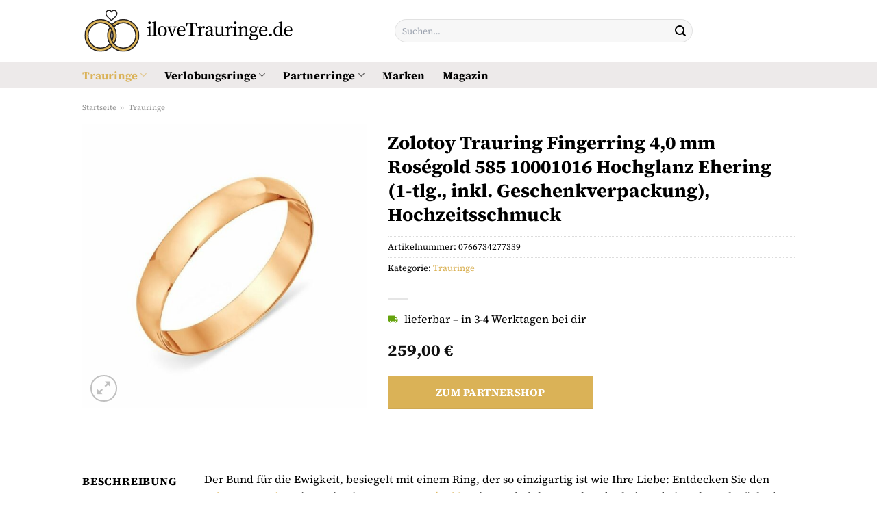

--- FILE ---
content_type: text/html; charset=UTF-8
request_url: https://www.ilovetrauringe.de/zolotoy-trauring-fingerring-40-mm-rosegold-585-10001016-hochglanz-ehering-1-tlg-inkl-geschenkverpackung-hochzeitsschmuck/
body_size: 32322
content:
<!DOCTYPE html>
<html lang="de" class="loading-site no-js">
<head><meta charset="UTF-8" /><script>if(navigator.userAgent.match(/MSIE|Internet Explorer/i)||navigator.userAgent.match(/Trident\/7\..*?rv:11/i)){var href=document.location.href;if(!href.match(/[?&]nowprocket/)){if(href.indexOf("?")==-1){if(href.indexOf("#")==-1){document.location.href=href+"?nowprocket=1"}else{document.location.href=href.replace("#","?nowprocket=1#")}}else{if(href.indexOf("#")==-1){document.location.href=href+"&nowprocket=1"}else{document.location.href=href.replace("#","&nowprocket=1#")}}}}</script><script>class RocketLazyLoadScripts{constructor(){this.v="1.2.3",this.triggerEvents=["keydown","mousedown","mousemove","touchmove","touchstart","touchend","wheel"],this.userEventHandler=this._triggerListener.bind(this),this.touchStartHandler=this._onTouchStart.bind(this),this.touchMoveHandler=this._onTouchMove.bind(this),this.touchEndHandler=this._onTouchEnd.bind(this),this.clickHandler=this._onClick.bind(this),this.interceptedClicks=[],window.addEventListener("pageshow",t=>{this.persisted=t.persisted}),window.addEventListener("DOMContentLoaded",()=>{this._preconnect3rdParties()}),this.delayedScripts={normal:[],async:[],defer:[]},this.trash=[],this.allJQueries=[]}_addUserInteractionListener(t){if(document.hidden){t._triggerListener();return}this.triggerEvents.forEach(e=>window.addEventListener(e,t.userEventHandler,{passive:!0})),window.addEventListener("touchstart",t.touchStartHandler,{passive:!0}),window.addEventListener("mousedown",t.touchStartHandler),document.addEventListener("visibilitychange",t.userEventHandler)}_removeUserInteractionListener(){this.triggerEvents.forEach(t=>window.removeEventListener(t,this.userEventHandler,{passive:!0})),document.removeEventListener("visibilitychange",this.userEventHandler)}_onTouchStart(t){"HTML"!==t.target.tagName&&(window.addEventListener("touchend",this.touchEndHandler),window.addEventListener("mouseup",this.touchEndHandler),window.addEventListener("touchmove",this.touchMoveHandler,{passive:!0}),window.addEventListener("mousemove",this.touchMoveHandler),t.target.addEventListener("click",this.clickHandler),this._renameDOMAttribute(t.target,"onclick","rocket-onclick"),this._pendingClickStarted())}_onTouchMove(t){window.removeEventListener("touchend",this.touchEndHandler),window.removeEventListener("mouseup",this.touchEndHandler),window.removeEventListener("touchmove",this.touchMoveHandler,{passive:!0}),window.removeEventListener("mousemove",this.touchMoveHandler),t.target.removeEventListener("click",this.clickHandler),this._renameDOMAttribute(t.target,"rocket-onclick","onclick"),this._pendingClickFinished()}_onTouchEnd(t){window.removeEventListener("touchend",this.touchEndHandler),window.removeEventListener("mouseup",this.touchEndHandler),window.removeEventListener("touchmove",this.touchMoveHandler,{passive:!0}),window.removeEventListener("mousemove",this.touchMoveHandler)}_onClick(t){t.target.removeEventListener("click",this.clickHandler),this._renameDOMAttribute(t.target,"rocket-onclick","onclick"),this.interceptedClicks.push(t),t.preventDefault(),t.stopPropagation(),t.stopImmediatePropagation(),this._pendingClickFinished()}_replayClicks(){window.removeEventListener("touchstart",this.touchStartHandler,{passive:!0}),window.removeEventListener("mousedown",this.touchStartHandler),this.interceptedClicks.forEach(t=>{t.target.dispatchEvent(new MouseEvent("click",{view:t.view,bubbles:!0,cancelable:!0}))})}_waitForPendingClicks(){return new Promise(t=>{this._isClickPending?this._pendingClickFinished=t:t()})}_pendingClickStarted(){this._isClickPending=!0}_pendingClickFinished(){this._isClickPending=!1}_renameDOMAttribute(t,e,r){t.hasAttribute&&t.hasAttribute(e)&&(event.target.setAttribute(r,event.target.getAttribute(e)),event.target.removeAttribute(e))}_triggerListener(){this._removeUserInteractionListener(this),"loading"===document.readyState?document.addEventListener("DOMContentLoaded",this._loadEverythingNow.bind(this)):this._loadEverythingNow()}_preconnect3rdParties(){let t=[];document.querySelectorAll("script[type=rocketlazyloadscript]").forEach(e=>{if(e.hasAttribute("src")){let r=new URL(e.src).origin;r!==location.origin&&t.push({src:r,crossOrigin:e.crossOrigin||"module"===e.getAttribute("data-rocket-type")})}}),t=[...new Map(t.map(t=>[JSON.stringify(t),t])).values()],this._batchInjectResourceHints(t,"preconnect")}async _loadEverythingNow(){this.lastBreath=Date.now(),this._delayEventListeners(this),this._delayJQueryReady(this),this._handleDocumentWrite(),this._registerAllDelayedScripts(),this._preloadAllScripts(),await this._loadScriptsFromList(this.delayedScripts.normal),await this._loadScriptsFromList(this.delayedScripts.defer),await this._loadScriptsFromList(this.delayedScripts.async);try{await this._triggerDOMContentLoaded(),await this._triggerWindowLoad()}catch(t){console.error(t)}window.dispatchEvent(new Event("rocket-allScriptsLoaded")),this._waitForPendingClicks().then(()=>{this._replayClicks()}),this._emptyTrash()}_registerAllDelayedScripts(){document.querySelectorAll("script[type=rocketlazyloadscript]").forEach(t=>{t.hasAttribute("data-rocket-src")?t.hasAttribute("async")&&!1!==t.async?this.delayedScripts.async.push(t):t.hasAttribute("defer")&&!1!==t.defer||"module"===t.getAttribute("data-rocket-type")?this.delayedScripts.defer.push(t):this.delayedScripts.normal.push(t):this.delayedScripts.normal.push(t)})}async _transformScript(t){return new Promise((await this._littleBreath(),navigator.userAgent.indexOf("Firefox/")>0||""===navigator.vendor)?e=>{let r=document.createElement("script");[...t.attributes].forEach(t=>{let e=t.nodeName;"type"!==e&&("data-rocket-type"===e&&(e="type"),"data-rocket-src"===e&&(e="src"),r.setAttribute(e,t.nodeValue))}),t.text&&(r.text=t.text),r.hasAttribute("src")?(r.addEventListener("load",e),r.addEventListener("error",e)):(r.text=t.text,e());try{t.parentNode.replaceChild(r,t)}catch(i){e()}}:async e=>{function r(){t.setAttribute("data-rocket-status","failed"),e()}try{let i=t.getAttribute("data-rocket-type"),n=t.getAttribute("data-rocket-src");t.text,i?(t.type=i,t.removeAttribute("data-rocket-type")):t.removeAttribute("type"),t.addEventListener("load",function r(){t.setAttribute("data-rocket-status","executed"),e()}),t.addEventListener("error",r),n?(t.removeAttribute("data-rocket-src"),t.src=n):t.src="data:text/javascript;base64,"+window.btoa(unescape(encodeURIComponent(t.text)))}catch(s){r()}})}async _loadScriptsFromList(t){let e=t.shift();return e&&e.isConnected?(await this._transformScript(e),this._loadScriptsFromList(t)):Promise.resolve()}_preloadAllScripts(){this._batchInjectResourceHints([...this.delayedScripts.normal,...this.delayedScripts.defer,...this.delayedScripts.async],"preload")}_batchInjectResourceHints(t,e){var r=document.createDocumentFragment();t.forEach(t=>{let i=t.getAttribute&&t.getAttribute("data-rocket-src")||t.src;if(i){let n=document.createElement("link");n.href=i,n.rel=e,"preconnect"!==e&&(n.as="script"),t.getAttribute&&"module"===t.getAttribute("data-rocket-type")&&(n.crossOrigin=!0),t.crossOrigin&&(n.crossOrigin=t.crossOrigin),t.integrity&&(n.integrity=t.integrity),r.appendChild(n),this.trash.push(n)}}),document.head.appendChild(r)}_delayEventListeners(t){let e={};function r(t,r){!function t(r){!e[r]&&(e[r]={originalFunctions:{add:r.addEventListener,remove:r.removeEventListener},eventsToRewrite:[]},r.addEventListener=function(){arguments[0]=i(arguments[0]),e[r].originalFunctions.add.apply(r,arguments)},r.removeEventListener=function(){arguments[0]=i(arguments[0]),e[r].originalFunctions.remove.apply(r,arguments)});function i(t){return e[r].eventsToRewrite.indexOf(t)>=0?"rocket-"+t:t}}(t),e[t].eventsToRewrite.push(r)}function i(t,e){let r=t[e];Object.defineProperty(t,e,{get:()=>r||function(){},set(i){t["rocket"+e]=r=i}})}r(document,"DOMContentLoaded"),r(window,"DOMContentLoaded"),r(window,"load"),r(window,"pageshow"),r(document,"readystatechange"),i(document,"onreadystatechange"),i(window,"onload"),i(window,"onpageshow")}_delayJQueryReady(t){let e;function r(r){if(r&&r.fn&&!t.allJQueries.includes(r)){r.fn.ready=r.fn.init.prototype.ready=function(e){return t.domReadyFired?e.bind(document)(r):document.addEventListener("rocket-DOMContentLoaded",()=>e.bind(document)(r)),r([])};let i=r.fn.on;r.fn.on=r.fn.init.prototype.on=function(){if(this[0]===window){function t(t){return t.split(" ").map(t=>"load"===t||0===t.indexOf("load.")?"rocket-jquery-load":t).join(" ")}"string"==typeof arguments[0]||arguments[0]instanceof String?arguments[0]=t(arguments[0]):"object"==typeof arguments[0]&&Object.keys(arguments[0]).forEach(e=>{let r=arguments[0][e];delete arguments[0][e],arguments[0][t(e)]=r})}return i.apply(this,arguments),this},t.allJQueries.push(r)}e=r}r(window.jQuery),Object.defineProperty(window,"jQuery",{get:()=>e,set(t){r(t)}})}async _triggerDOMContentLoaded(){this.domReadyFired=!0,await this._littleBreath(),document.dispatchEvent(new Event("rocket-DOMContentLoaded")),await this._littleBreath(),window.dispatchEvent(new Event("rocket-DOMContentLoaded")),await this._littleBreath(),document.dispatchEvent(new Event("rocket-readystatechange")),await this._littleBreath(),document.rocketonreadystatechange&&document.rocketonreadystatechange()}async _triggerWindowLoad(){await this._littleBreath(),window.dispatchEvent(new Event("rocket-load")),await this._littleBreath(),window.rocketonload&&window.rocketonload(),await this._littleBreath(),this.allJQueries.forEach(t=>t(window).trigger("rocket-jquery-load")),await this._littleBreath();let t=new Event("rocket-pageshow");t.persisted=this.persisted,window.dispatchEvent(t),await this._littleBreath(),window.rocketonpageshow&&window.rocketonpageshow({persisted:this.persisted})}_handleDocumentWrite(){let t=new Map;document.write=document.writeln=function(e){let r=document.currentScript;r||console.error("WPRocket unable to document.write this: "+e);let i=document.createRange(),n=r.parentElement,s=t.get(r);void 0===s&&(s=r.nextSibling,t.set(r,s));let a=document.createDocumentFragment();i.setStart(a,0),a.appendChild(i.createContextualFragment(e)),n.insertBefore(a,s)}}async _littleBreath(){Date.now()-this.lastBreath>45&&(await this._requestAnimFrame(),this.lastBreath=Date.now())}async _requestAnimFrame(){return document.hidden?new Promise(t=>setTimeout(t)):new Promise(t=>requestAnimationFrame(t))}_emptyTrash(){this.trash.forEach(t=>t.remove())}static run(){let t=new RocketLazyLoadScripts;t._addUserInteractionListener(t)}}RocketLazyLoadScripts.run();</script>
	
	<link rel="profile" href="http://gmpg.org/xfn/11" />
	<link rel="pingback" href="https://www.ilovetrauringe.de/xmlrpc.php" />

	<script type="rocketlazyloadscript">(function(html){html.className = html.className.replace(/\bno-js\b/,'js')})(document.documentElement);</script>
<meta name='robots' content='index, follow, max-image-preview:large, max-snippet:-1, max-video-preview:-1' />
<link rel="preload" href="https://www.ilovetrauringe.de/wp-content/plugins/rate-my-post/public/css/fonts/ratemypost.ttf" type="font/ttf" as="font" crossorigin="anonymous"><meta name="viewport" content="width=device-width, initial-scale=1" />
	<!-- This site is optimized with the Yoast SEO plugin v26.8 - https://yoast.com/product/yoast-seo-wordpress/ -->
	<title>Zolotoy Trauring Fingerring 4,0 mm Roségold 585 10001016 Hochglanz Ehering (1-tlg., inkl. Geschenkverpackung), Hochzeitsschmuck online kaufen</title>
	<meta name="description" content="Jetzt hier Zolotoy Trauring Fingerring 4,0 mm Roségold 585 10001016 Hochglanz Ehering (1-tlg., inkl. Geschenkverpackung), Hochzeitsschmuck online günstig kaufen. Top Preis, hochwertiges Material, hohe Qualität. Jetzt entdecken!" />
	<link rel="canonical" href="https://www.ilovetrauringe.de/zolotoy-trauring-fingerring-40-mm-rosegold-585-10001016-hochglanz-ehering-1-tlg-inkl-geschenkverpackung-hochzeitsschmuck/" />
	<meta property="og:locale" content="de_DE" />
	<meta property="og:type" content="article" />
	<meta property="og:title" content="Zolotoy Trauring Fingerring 4,0 mm Roségold 585 10001016 Hochglanz Ehering (1-tlg., inkl. Geschenkverpackung), Hochzeitsschmuck online kaufen" />
	<meta property="og:description" content="Jetzt hier Zolotoy Trauring Fingerring 4,0 mm Roségold 585 10001016 Hochglanz Ehering (1-tlg., inkl. Geschenkverpackung), Hochzeitsschmuck online günstig kaufen. Top Preis, hochwertiges Material, hohe Qualität. Jetzt entdecken!" />
	<meta property="og:url" content="https://www.ilovetrauringe.de/zolotoy-trauring-fingerring-40-mm-rosegold-585-10001016-hochglanz-ehering-1-tlg-inkl-geschenkverpackung-hochzeitsschmuck/" />
	<meta property="og:site_name" content="ilovetrauringe.de" />
	<meta property="article:modified_time" content="2025-10-31T13:28:48+00:00" />
	<meta property="og:image" content="https://www.ilovetrauringe.de/wp-content/uploads/2023/09/fd5afe3e-7269-4b21-b833-9df7cdb4bf98.jpg" />
	<meta property="og:image:width" content="640" />
	<meta property="og:image:height" content="640" />
	<meta property="og:image:type" content="image/jpeg" />
	<meta name="twitter:card" content="summary_large_image" />
	<meta name="twitter:label1" content="Geschätzte Lesezeit" />
	<meta name="twitter:data1" content="8 Minuten" />
	<script type="application/ld+json" class="yoast-schema-graph">{"@context":"https://schema.org","@graph":[{"@type":"WebPage","@id":"https://www.ilovetrauringe.de/zolotoy-trauring-fingerring-40-mm-rosegold-585-10001016-hochglanz-ehering-1-tlg-inkl-geschenkverpackung-hochzeitsschmuck/","url":"https://www.ilovetrauringe.de/zolotoy-trauring-fingerring-40-mm-rosegold-585-10001016-hochglanz-ehering-1-tlg-inkl-geschenkverpackung-hochzeitsschmuck/","name":"Zolotoy Trauring Fingerring 4,0 mm Roségold 585 10001016 Hochglanz Ehering (1-tlg., inkl. Geschenkverpackung), Hochzeitsschmuck online kaufen","isPartOf":{"@id":"https://www.ilovetrauringe.de/#website"},"primaryImageOfPage":{"@id":"https://www.ilovetrauringe.de/zolotoy-trauring-fingerring-40-mm-rosegold-585-10001016-hochglanz-ehering-1-tlg-inkl-geschenkverpackung-hochzeitsschmuck/#primaryimage"},"image":{"@id":"https://www.ilovetrauringe.de/zolotoy-trauring-fingerring-40-mm-rosegold-585-10001016-hochglanz-ehering-1-tlg-inkl-geschenkverpackung-hochzeitsschmuck/#primaryimage"},"thumbnailUrl":"https://www.ilovetrauringe.de/wp-content/uploads/2023/09/fd5afe3e-7269-4b21-b833-9df7cdb4bf98.jpg","datePublished":"2023-09-26T09:24:54+00:00","dateModified":"2025-10-31T13:28:48+00:00","description":"Jetzt hier Zolotoy Trauring Fingerring 4,0 mm Roségold 585 10001016 Hochglanz Ehering (1-tlg., inkl. Geschenkverpackung), Hochzeitsschmuck online günstig kaufen. Top Preis, hochwertiges Material, hohe Qualität. Jetzt entdecken!","breadcrumb":{"@id":"https://www.ilovetrauringe.de/zolotoy-trauring-fingerring-40-mm-rosegold-585-10001016-hochglanz-ehering-1-tlg-inkl-geschenkverpackung-hochzeitsschmuck/#breadcrumb"},"inLanguage":"de","potentialAction":[{"@type":"ReadAction","target":["https://www.ilovetrauringe.de/zolotoy-trauring-fingerring-40-mm-rosegold-585-10001016-hochglanz-ehering-1-tlg-inkl-geschenkverpackung-hochzeitsschmuck/"]}]},{"@type":"ImageObject","inLanguage":"de","@id":"https://www.ilovetrauringe.de/zolotoy-trauring-fingerring-40-mm-rosegold-585-10001016-hochglanz-ehering-1-tlg-inkl-geschenkverpackung-hochzeitsschmuck/#primaryimage","url":"https://www.ilovetrauringe.de/wp-content/uploads/2023/09/fd5afe3e-7269-4b21-b833-9df7cdb4bf98.jpg","contentUrl":"https://www.ilovetrauringe.de/wp-content/uploads/2023/09/fd5afe3e-7269-4b21-b833-9df7cdb4bf98.jpg","width":640,"height":640,"caption":"Zolotoy Trauring Fingerring 4"},{"@type":"BreadcrumbList","@id":"https://www.ilovetrauringe.de/zolotoy-trauring-fingerring-40-mm-rosegold-585-10001016-hochglanz-ehering-1-tlg-inkl-geschenkverpackung-hochzeitsschmuck/#breadcrumb","itemListElement":[{"@type":"ListItem","position":1,"name":"Startseite","item":"https://www.ilovetrauringe.de/"},{"@type":"ListItem","position":2,"name":"Shop","item":"https://www.ilovetrauringe.de/shop/"},{"@type":"ListItem","position":3,"name":"Zolotoy Trauring Fingerring 4,0 mm Roségold 585 10001016 Hochglanz Ehering (1-tlg., inkl. Geschenkverpackung), Hochzeitsschmuck"}]},{"@type":"WebSite","@id":"https://www.ilovetrauringe.de/#website","url":"https://www.ilovetrauringe.de/","name":"ilovetrauringe.de","description":"Trauringe online kaufen","publisher":{"@id":"https://www.ilovetrauringe.de/#organization"},"potentialAction":[{"@type":"SearchAction","target":{"@type":"EntryPoint","urlTemplate":"https://www.ilovetrauringe.de/?s={search_term_string}"},"query-input":{"@type":"PropertyValueSpecification","valueRequired":true,"valueName":"search_term_string"}}],"inLanguage":"de"},{"@type":"Organization","@id":"https://www.ilovetrauringe.de/#organization","name":"ilovetrauringe.de","url":"https://www.ilovetrauringe.de/","logo":{"@type":"ImageObject","inLanguage":"de","@id":"https://www.ilovetrauringe.de/#/schema/logo/image/","url":"https://www.ilovetrauringe.de/wp-content/uploads/2023/09/ilovetrauringe-de-favicon.png","contentUrl":"https://www.ilovetrauringe.de/wp-content/uploads/2023/09/ilovetrauringe-de-favicon.png","width":70,"height":70,"caption":"ilovetrauringe.de"},"image":{"@id":"https://www.ilovetrauringe.de/#/schema/logo/image/"}}]}</script>
	<!-- / Yoast SEO plugin. -->



<link rel='prefetch' href='https://www.ilovetrauringe.de/wp-content/themes/flatsome/assets/js/flatsome.js?ver=a0a7aee297766598a20e' />
<link rel='prefetch' href='https://www.ilovetrauringe.de/wp-content/themes/flatsome/assets/js/chunk.slider.js?ver=3.18.6' />
<link rel='prefetch' href='https://www.ilovetrauringe.de/wp-content/themes/flatsome/assets/js/chunk.popups.js?ver=3.18.6' />
<link rel='prefetch' href='https://www.ilovetrauringe.de/wp-content/themes/flatsome/assets/js/chunk.tooltips.js?ver=3.18.6' />
<link rel='prefetch' href='https://www.ilovetrauringe.de/wp-content/themes/flatsome/assets/js/woocommerce.js?ver=49415fe6a9266f32f1f2' />
<style id='wp-img-auto-sizes-contain-inline-css' type='text/css'>
img:is([sizes=auto i],[sizes^="auto," i]){contain-intrinsic-size:3000px 1500px}
/*# sourceURL=wp-img-auto-sizes-contain-inline-css */
</style>
<link data-minify="1" rel='stylesheet' id='maintenanceLayer-css' href='https://www.ilovetrauringe.de/wp-content/cache/min/1/wp-content/plugins/dailylead_maintenance/css/layer.css?ver=1765708468' type='text/css' media='all' />
<link data-minify="1" rel='stylesheet' id='rate-my-post-css' href='https://www.ilovetrauringe.de/wp-content/cache/min/1/wp-content/plugins/rate-my-post/public/css/rate-my-post.css?ver=1765708468' type='text/css' media='all' />
<style id='rate-my-post-inline-css' type='text/css'>
.rmp-widgets-container p {  font-size: 12px;}.rmp-rating-widget .rmp-icon--ratings {  font-size: 12px;}
/*# sourceURL=rate-my-post-inline-css */
</style>
<link rel='stylesheet' id='photoswipe-css' href='https://www.ilovetrauringe.de/wp-content/plugins/woocommerce/assets/css/photoswipe/photoswipe.min.css?ver=9.4.2' type='text/css' media='all' />
<link rel='stylesheet' id='photoswipe-default-skin-css' href='https://www.ilovetrauringe.de/wp-content/plugins/woocommerce/assets/css/photoswipe/default-skin/default-skin.min.css?ver=9.4.2' type='text/css' media='all' />
<style id='woocommerce-inline-inline-css' type='text/css'>
.woocommerce form .form-row .required { visibility: visible; }
/*# sourceURL=woocommerce-inline-inline-css */
</style>
<link rel='stylesheet' id='ez-toc-css' href='https://www.ilovetrauringe.de/wp-content/plugins/easy-table-of-contents/assets/css/screen.min.css?ver=2.0.80' type='text/css' media='all' />
<style id='ez-toc-inline-css' type='text/css'>
div#ez-toc-container .ez-toc-title {font-size: 120%;}div#ez-toc-container .ez-toc-title {font-weight: 500;}div#ez-toc-container ul li , div#ez-toc-container ul li a {font-size: 95%;}div#ez-toc-container ul li , div#ez-toc-container ul li a {font-weight: 500;}div#ez-toc-container nav ul ul li {font-size: 90%;}div#ez-toc-container {background: #fff;border: 1px solid #000000;}div#ez-toc-container p.ez-toc-title , #ez-toc-container .ez_toc_custom_title_icon , #ez-toc-container .ez_toc_custom_toc_icon {color: #000000;}div#ez-toc-container ul.ez-toc-list a {color: #000000;}div#ez-toc-container ul.ez-toc-list a:hover {color: #000000;}div#ez-toc-container ul.ez-toc-list a:visited {color: #000000;}.ez-toc-counter nav ul li a::before {color: ;}.ez-toc-box-title {font-weight: bold; margin-bottom: 10px; text-align: center; text-transform: uppercase; letter-spacing: 1px; color: #666; padding-bottom: 5px;position:absolute;top:-4%;left:5%;background-color: inherit;transition: top 0.3s ease;}.ez-toc-box-title.toc-closed {top:-25%;}
.ez-toc-container-direction {direction: ltr;}.ez-toc-counter ul{counter-reset: item ;}.ez-toc-counter nav ul li a::before {content: counters(item, '.', decimal) '. ';display: inline-block;counter-increment: item;flex-grow: 0;flex-shrink: 0;margin-right: .2em; float: left; }.ez-toc-widget-direction {direction: ltr;}.ez-toc-widget-container ul{counter-reset: item ;}.ez-toc-widget-container nav ul li a::before {content: counters(item, '.', decimal) '. ';display: inline-block;counter-increment: item;flex-grow: 0;flex-shrink: 0;margin-right: .2em; float: left; }
/*# sourceURL=ez-toc-inline-css */
</style>
<link data-minify="1" rel='stylesheet' id='flatsome-main-css' href='https://www.ilovetrauringe.de/wp-content/cache/min/1/wp-content/themes/flatsome/assets/css/flatsome.css?ver=1765708468' type='text/css' media='all' />
<style id='flatsome-main-inline-css' type='text/css'>
@font-face {
				font-family: "fl-icons";
				font-display: block;
				src: url(https://www.ilovetrauringe.de/wp-content/themes/flatsome/assets/css/icons/fl-icons.eot?v=3.18.6);
				src:
					url(https://www.ilovetrauringe.de/wp-content/themes/flatsome/assets/css/icons/fl-icons.eot#iefix?v=3.18.6) format("embedded-opentype"),
					url(https://www.ilovetrauringe.de/wp-content/themes/flatsome/assets/css/icons/fl-icons.woff2?v=3.18.6) format("woff2"),
					url(https://www.ilovetrauringe.de/wp-content/themes/flatsome/assets/css/icons/fl-icons.ttf?v=3.18.6) format("truetype"),
					url(https://www.ilovetrauringe.de/wp-content/themes/flatsome/assets/css/icons/fl-icons.woff?v=3.18.6) format("woff"),
					url(https://www.ilovetrauringe.de/wp-content/themes/flatsome/assets/css/icons/fl-icons.svg?v=3.18.6#fl-icons) format("svg");
			}
/*# sourceURL=flatsome-main-inline-css */
</style>
<link data-minify="1" rel='stylesheet' id='flatsome-shop-css' href='https://www.ilovetrauringe.de/wp-content/cache/min/1/wp-content/themes/flatsome/assets/css/flatsome-shop.css?ver=1765708468' type='text/css' media='all' />
<script data-minify="1" type="text/javascript" src="https://www.ilovetrauringe.de/wp-content/cache/min/1/wp-content/plugins/dailylead_maintenance/js/layerShow.js?ver=1765708468" id="maintenanceLayerShow-js" defer></script>
<script data-minify="1" type="text/javascript" src="https://www.ilovetrauringe.de/wp-content/cache/min/1/wp-content/plugins/dailylead_maintenance/js/layer.js?ver=1765708468" id="maintenanceLayer-js" defer></script>
<script type="rocketlazyloadscript" data-rocket-type="text/javascript" data-rocket-src="https://www.ilovetrauringe.de/wp-includes/js/jquery/jquery.min.js?ver=3.7.1" id="jquery-core-js" defer></script>
<script type="rocketlazyloadscript" data-rocket-type="text/javascript" data-rocket-src="https://www.ilovetrauringe.de/wp-content/plugins/woocommerce/assets/js/jquery-blockui/jquery.blockUI.min.js?ver=2.7.0-wc.9.4.2" id="jquery-blockui-js" data-wp-strategy="defer" defer></script>
<script type="text/javascript" id="wc-add-to-cart-js-extra">
/* <![CDATA[ */
var wc_add_to_cart_params = {"ajax_url":"/wp-admin/admin-ajax.php","wc_ajax_url":"/?wc-ajax=%%endpoint%%","i18n_view_cart":"Warenkorb anzeigen","cart_url":"https://www.ilovetrauringe.de","is_cart":"","cart_redirect_after_add":"no"};
//# sourceURL=wc-add-to-cart-js-extra
/* ]]> */
</script>
<script type="rocketlazyloadscript" data-rocket-type="text/javascript" data-rocket-src="https://www.ilovetrauringe.de/wp-content/plugins/woocommerce/assets/js/frontend/add-to-cart.min.js?ver=9.4.2" id="wc-add-to-cart-js" defer="defer" data-wp-strategy="defer"></script>
<script type="rocketlazyloadscript" data-rocket-type="text/javascript" data-rocket-src="https://www.ilovetrauringe.de/wp-content/plugins/woocommerce/assets/js/photoswipe/photoswipe.min.js?ver=4.1.1-wc.9.4.2" id="photoswipe-js" defer="defer" data-wp-strategy="defer"></script>
<script type="rocketlazyloadscript" data-rocket-type="text/javascript" data-rocket-src="https://www.ilovetrauringe.de/wp-content/plugins/woocommerce/assets/js/photoswipe/photoswipe-ui-default.min.js?ver=4.1.1-wc.9.4.2" id="photoswipe-ui-default-js" defer="defer" data-wp-strategy="defer"></script>
<script type="text/javascript" id="wc-single-product-js-extra">
/* <![CDATA[ */
var wc_single_product_params = {"i18n_required_rating_text":"Bitte w\u00e4hle eine Bewertung","review_rating_required":"yes","flexslider":{"rtl":false,"animation":"slide","smoothHeight":true,"directionNav":false,"controlNav":"thumbnails","slideshow":false,"animationSpeed":500,"animationLoop":false,"allowOneSlide":false},"zoom_enabled":"","zoom_options":[],"photoswipe_enabled":"1","photoswipe_options":{"shareEl":false,"closeOnScroll":false,"history":false,"hideAnimationDuration":0,"showAnimationDuration":0},"flexslider_enabled":""};
//# sourceURL=wc-single-product-js-extra
/* ]]> */
</script>
<script type="rocketlazyloadscript" data-rocket-type="text/javascript" data-rocket-src="https://www.ilovetrauringe.de/wp-content/plugins/woocommerce/assets/js/frontend/single-product.min.js?ver=9.4.2" id="wc-single-product-js" defer="defer" data-wp-strategy="defer"></script>
<script type="rocketlazyloadscript" data-rocket-type="text/javascript" data-rocket-src="https://www.ilovetrauringe.de/wp-content/plugins/woocommerce/assets/js/js-cookie/js.cookie.min.js?ver=2.1.4-wc.9.4.2" id="js-cookie-js" data-wp-strategy="defer" defer></script>
<style>.woocommerce-product-gallery{ opacity: 1 !important; }</style><script type="rocketlazyloadscript">
  var _paq = window._paq = window._paq || [];
  /* tracker methods like "setCustomDimension" should be called before "trackPageView" */
  _paq.push(['trackPageView']);
  _paq.push(['enableLinkTracking']);
  (function() {
    var u="https://stats.dailylead.de/";
    _paq.push(['setTrackerUrl', u+'matomo.php']);
    _paq.push(['setSiteId', '162']);
    var d=document, g=d.createElement('script'), s=d.getElementsByTagName('script')[0];
    g.async=true; g.src=u+'matomo.js'; s.parentNode.insertBefore(g,s);
  })();
</script>
<script type="rocketlazyloadscript" data-minify="1" data-host="https://digistats.de" data-dnt="false" data-rocket-src="https://www.ilovetrauringe.de/wp-content/cache/min/1/js/script.js?ver=1765708468" id="ZwSg9rf6GA" async defer></script>	<noscript><style>.woocommerce-product-gallery{ opacity: 1 !important; }</style></noscript>
	<style class='wp-fonts-local' type='text/css'>
@font-face{font-family:Inter;font-style:normal;font-weight:300 900;font-display:fallback;src:url('https://www.ilovetrauringe.de/wp-content/plugins/woocommerce/assets/fonts/Inter-VariableFont_slnt,wght.woff2') format('woff2');font-stretch:normal;}
@font-face{font-family:Cardo;font-style:normal;font-weight:400;font-display:fallback;src:url('https://www.ilovetrauringe.de/wp-content/plugins/woocommerce/assets/fonts/cardo_normal_400.woff2') format('woff2');}
</style>
<link rel="icon" href="https://www.ilovetrauringe.de/wp-content/uploads/2023/09/cropped-ilovetrauringe-de-favicon-32x32.png" sizes="32x32" />
<link rel="icon" href="https://www.ilovetrauringe.de/wp-content/uploads/2023/09/cropped-ilovetrauringe-de-favicon-192x192.png" sizes="192x192" />
<link rel="apple-touch-icon" href="https://www.ilovetrauringe.de/wp-content/uploads/2023/09/cropped-ilovetrauringe-de-favicon-180x180.png" />
<meta name="msapplication-TileImage" content="https://www.ilovetrauringe.de/wp-content/uploads/2023/09/cropped-ilovetrauringe-de-favicon-270x270.png" />
<style id="custom-css" type="text/css">:root {--primary-color: #dab257;--fs-color-primary: #dab257;--fs-color-secondary: #dab257;--fs-color-success: #7a9c59;--fs-color-alert: #b20000;--fs-experimental-link-color: #dab257;--fs-experimental-link-color-hover: #000000;}.tooltipster-base {--tooltip-color: #fff;--tooltip-bg-color: #000;}.off-canvas-right .mfp-content, .off-canvas-left .mfp-content {--drawer-width: 300px;}.off-canvas .mfp-content.off-canvas-cart {--drawer-width: 360px;}.container-width, .full-width .ubermenu-nav, .container, .row{max-width: 1070px}.row.row-collapse{max-width: 1040px}.row.row-small{max-width: 1062.5px}.row.row-large{max-width: 1100px}.header-main{height: 90px}#logo img{max-height: 90px}#logo{width:310px;}.header-top{min-height: 30px}.transparent .header-main{height: 90px}.transparent #logo img{max-height: 90px}.has-transparent + .page-title:first-of-type,.has-transparent + #main > .page-title,.has-transparent + #main > div > .page-title,.has-transparent + #main .page-header-wrapper:first-of-type .page-title{padding-top: 140px;}.header.show-on-scroll,.stuck .header-main{height:70px!important}.stuck #logo img{max-height: 70px!important}.search-form{ width: 60%;}.header-bg-color {background-color: #ffffff}.header-bottom {background-color: #edeaea}.header-main .nav > li > a{line-height: 16px }.header-bottom-nav > li > a{line-height: 16px }@media (max-width: 549px) {.header-main{height: 70px}#logo img{max-height: 70px}}body{color: #000000}h1,h2,h3,h4,h5,h6,.heading-font{color: #000000;}body{font-size: 100%;}body{font-family: "Source Serif 4", sans-serif;}body {font-weight: 400;font-style: normal;}.nav > li > a {font-family: "Source Serif 4", sans-serif;}.mobile-sidebar-levels-2 .nav > li > ul > li > a {font-family: "Source Serif 4", sans-serif;}.nav > li > a,.mobile-sidebar-levels-2 .nav > li > ul > li > a {font-weight: 700;font-style: normal;}h1,h2,h3,h4,h5,h6,.heading-font, .off-canvas-center .nav-sidebar.nav-vertical > li > a{font-family: "Source Serif 4", sans-serif;}h1,h2,h3,h4,h5,h6,.heading-font,.banner h1,.banner h2 {font-weight: 700;font-style: normal;}.alt-font{font-family: "Dancing Script", sans-serif;}.alt-font {font-weight: 400!important;font-style: normal!important;}.header:not(.transparent) .header-nav-main.nav > li > a {color: #000000;}.header:not(.transparent) .header-bottom-nav.nav > li > a{color: #000000;}.header:not(.transparent) .header-bottom-nav.nav > li > a:hover,.header:not(.transparent) .header-bottom-nav.nav > li.active > a,.header:not(.transparent) .header-bottom-nav.nav > li.current > a,.header:not(.transparent) .header-bottom-nav.nav > li > a.active,.header:not(.transparent) .header-bottom-nav.nav > li > a.current{color: #dab257;}.header-bottom-nav.nav-line-bottom > li > a:before,.header-bottom-nav.nav-line-grow > li > a:before,.header-bottom-nav.nav-line > li > a:before,.header-bottom-nav.nav-box > li > a:hover,.header-bottom-nav.nav-box > li.active > a,.header-bottom-nav.nav-pills > li > a:hover,.header-bottom-nav.nav-pills > li.active > a{color:#FFF!important;background-color: #dab257;}.widget:where(:not(.widget_shopping_cart)) a{color: #000000;}.widget:where(:not(.widget_shopping_cart)) a:hover{color: #dab257;}.widget .tagcloud a:hover{border-color: #dab257; background-color: #dab257;}.has-equal-box-heights .box-image {padding-top: 100%;}@media screen and (min-width: 550px){.products .box-vertical .box-image{min-width: 300px!important;width: 300px!important;}}.header-main .social-icons,.header-main .cart-icon strong,.header-main .menu-title,.header-main .header-button > .button.is-outline,.header-main .nav > li > a > i:not(.icon-angle-down){color: #000000!important;}.header-main .header-button > .button.is-outline,.header-main .cart-icon strong:after,.header-main .cart-icon strong{border-color: #000000!important;}.header-main .header-button > .button:not(.is-outline){background-color: #000000!important;}.header-main .current-dropdown .cart-icon strong,.header-main .header-button > .button:hover,.header-main .header-button > .button:hover i,.header-main .header-button > .button:hover span{color:#FFF!important;}.header-main .menu-title:hover,.header-main .social-icons a:hover,.header-main .header-button > .button.is-outline:hover,.header-main .nav > li > a:hover > i:not(.icon-angle-down){color: #000000!important;}.header-main .current-dropdown .cart-icon strong,.header-main .header-button > .button:hover{background-color: #000000!important;}.header-main .current-dropdown .cart-icon strong:after,.header-main .current-dropdown .cart-icon strong,.header-main .header-button > .button:hover{border-color: #000000!important;}.absolute-footer, html{background-color: #ffffff}.page-title-small + main .product-container > .row{padding-top:0;}.nav-vertical-fly-out > li + li {border-top-width: 1px; border-top-style: solid;}/* Custom CSS */.header-vertical-menu__fly-out .current-dropdown.menu-item .nav-dropdown {display: block;}.header-vertical-menu__opener {font-size: initial;}.off-canvas-right .mfp-content, .off-canvas-left .mfp-content {max-width: 320px;width:100%}.off-canvas-left.mfp-ready .mfp-close {color: black;}.product-summary .woocommerce-Price-currencySymbol {font-size: inherit;vertical-align: inherit;margin-top: inherit;}.product-section-title-related {text-align: center;padding-top: 45px;}.yith-wcwl-add-to-wishlist {margin-top: 10px;margin-bottom: 30px;}.page-title {margin-top: 20px;}@media screen and (min-width: 850px) {.page-title-inner {padding-top: 0;min-height: auto;}}/*** START Sticky Banner ***/.sticky-add-to-cart__product img {display: none;}.sticky-add-to-cart__product .product-title-small {display: none;}.sticky-add-to-cart--active .cart {padding-top: 5px;padding-bottom: 5px;max-width: 250px;flex-grow: 1;font-size: smaller;margin-bottom: 0;}.sticky-add-to-cart.sticky-add-to-cart--active .single_add_to_cart_button{margin: 0;padding-top: 10px;padding-bottom: 10px;border-radius: 99px;width: 100%;line-height: 1.5;}.single_add_to_cart_button,.sticky-add-to-cart:not(.sticky-add-to-cart--active) .single_add_to_cart_button {padding: 5px;max-width: 300px;width:100%;margin:0;}.sticky-add-to-cart--active {-webkit-backdrop-filter: blur(7px);backdrop-filter: blur(7px);display: flex;justify-content: center;padding: 3px 10px;}.sticky-add-to-cart__product .product-title-small {height: 14px;overflow: hidden;}.sticky-add-to-cart--active .woocommerce-variation-price, .sticky-add-to-cart--active .product-page-price {font-size: 24px;}.sticky-add-to-cart--active .price del {font-size: 50%;margin-bottom: 4px;}.sticky-add-to-cart--active .price del::after {width: 50%;}.sticky-add-to-cart__product {margin-right: 5px;}/*** END Sticky Banner ***/.yadore {display: grid;grid-template-columns: repeat(4,minmax(0,1fr));gap:1rem;}.col-4 .yadore {display: grid;grid-template-columns: repeat(4,minmax(0,1fr));gap:1rem;}.yadore .yadore-item {background: #fff;border-radius: 15px;}.yadore .yadore-item li.delivery_time,.yadore .yadore-item li.stock_status,.yadore .yadore-item li.stock_status.nicht {list-style-type: none;padding: 0px 0 0px 24px;margin: 0px!important;}.yadore .yadore-item img:not(.logo) {min-height: 170px;max-height: 170px;}.yadore .yadore-item img.logo {max-width: 70px;max-height: 30px;}.ayo-logo-name {margin-top: 12px;display: block;white-space: nowrap;font-size: xx-small;}.product-info {display: flex;flex-direction: column;padding-bottom: 0;}.product-info.product-title {order: 1;}.product-info .is-divider {order: 2;}.product-info .product-short-description {order: 3;}.product-info .product-short-description li {list-style-type: none;padding: 0px 0 0px 24px;margin: 0px 0px 3px 0px!important;}li.delivery_time,.product-info .product-short-description li.delivery_time {background: url([data-uri]) no-repeat left center;}li.delivery_time,.product-info .product-short-description li.delivery_time {background: url([data-uri]) no-repeat left center;}li.stock_status,.product-info .product-short-description li.stock_status {background: url([data-uri]) no-repeat left center;}li.stock_status.nicht,.product-info .product-short-description li.stock_status.nicht {background: url([data-uri]) no-repeat left center;}.product-info .price-wrapper {order: 4;}.product-info .price-wrapper .price {margin: 0;}.product-info .cart,.product-info .sticky-add-to-cart-wrapper {order:5;margin: 25px 0;}.product-info .yith-wcwl-add-to-wishlist {order: 6;margin: 0;}.overflow-hidden { overflow: hidden;}.overflow-hidden.banner h3 {line-height: 0;}.nowrap { white-space: nowrap;}.height-40 {height: 40px !important;}.m-0 {margin: 0 !important;}a.stretched-link:after {position: absolute;top: 0;right: 0;bottom: 0;left: 0;pointer-events: auto;content: "";background-color: rgba(0,0,0,0.0);z-index: 1;}.z-index-0 {z-index: 0;}.z-index-10 {z-index: 10;}.price del {text-decoration-line: none;position: relative;}.price del::after {content: '';position: absolute;border-top: 2px solid red;width: 100%;height: 100%;left: 0;transform: rotate(-10deg);top: 50%;}.product-small.box .box-image .image-cover img {object-fit: contain;}.product-small.box .box-image {text-align: center;}.product-small.box .box-text .title-wrapper {max-height: 75px;overflow: hidden;margin-bottom: 15px;}.woocommerce-product-gallery__wrapper .woocommerce-product-gallery__image a img {max-height: 420px;width: auto;margin: 0 auto;display: block;}.has-equal-box-heights .box-image img {-o-object-fit: contain;object-fit: contain;}/* START Mobile Menu */.off-canvas-left .mfp-content, .off-canvas-right .mfp-content {width: 85%;max-width: 360px;}.off-canvas-left .mfp-content .nav>li>a, .off-canvas-right .mfp-content .nav>li>a,.mobile-sidebar-levels-2 .nav-slide>li>.sub-menu>li:not(.nav-slide-header)>a, .mobile-sidebar-levels-2 .nav-slide>li>ul.children>li:not(.nav-slide-header)>a {font-size: 1.1em;color: #000;}.mobile-sidebar-levels-2 .nav-slide>li>.sub-menu>li:not(.nav-slide-header)>a, .mobile-sidebar-levels-2 .nav-slide>li>ul.children>li:not(.nav-slide-header)>a {text-transform: none;}/* END Mobile Menu */#masthead .flex-left .header-nav.header-nav-main.nav.nav-left {-webkit-box-pack: center;-ms-flex-pack: center;justify-content: center;}.logo-left .logo {margin-left: 0;margin-right: 0px;}.product-small.box .box-image {aspect-ratio: 1/1;}.product-small.box .box-image img {width: auto;max-height: 200px;}.product-title a {color: #000000;}.product-title a:hover {color: var(--fs-experimental-link-color);}/* Custom CSS Tablet */@media (max-width: 849px){.nav li a,.nav-vertical>li>ul li a,.nav-slide-header .toggle,.mobile-sidebar-levels-2 .nav-slide>li>ul.children>li>a, .mobile-sidebar-levels-2 .nav-slide>li>.sub-menu>li>a {color: #000 !important;opacity: 1;}/*** START Sticky Banner ***/.sticky-add-to-cart--active {justify-content: space-between;font-size: .9em;}/*** END Sticky Banner ***/.post-title.is-large {font-size: 1.75em;}.product-small.box .box-image img {width: auto;max-height: 150px;}}/* Custom CSS Mobile */@media (max-width: 549px){/*** START Sticky Banner ***/.sticky-add-to-cart:not(.sticky-add-to-cart--active) {width: 100% !important;max-width: 100%;}.sticky-add-to-cart:not(.sticky-add-to-cart--active) .single_add_to_cart_button {padding: 5px 25px;max-width: 100%;}/*** END Sticky Banner ***/.single_add_to_cart_button {padding: 5px 25px;max-width: 100%;width: 100%;}.yadore,.col-4 .yadore {grid-template-columns: repeat(1,minmax(0,1fr));}}.label-new.menu-item > a:after{content:"Neu";}.label-hot.menu-item > a:after{content:"Hot";}.label-sale.menu-item > a:after{content:"Aktion";}.label-popular.menu-item > a:after{content:"Beliebt";}</style><style id="kirki-inline-styles">/* cyrillic-ext */
@font-face {
  font-family: 'Source Serif 4';
  font-style: normal;
  font-weight: 400;
  font-display: swap;
  src: url(https://www.ilovetrauringe.de/wp-content/fonts/source-serif-4/vEFF2_tTDB4M7-auWDN0ahZJW3IX2ih5nk3AucvUHf6kAHr4cXk.woff2) format('woff2');
  unicode-range: U+0460-052F, U+1C80-1C8A, U+20B4, U+2DE0-2DFF, U+A640-A69F, U+FE2E-FE2F;
}
/* cyrillic */
@font-face {
  font-family: 'Source Serif 4';
  font-style: normal;
  font-weight: 400;
  font-display: swap;
  src: url(https://www.ilovetrauringe.de/wp-content/fonts/source-serif-4/vEFF2_tTDB4M7-auWDN0ahZJW3IX2ih5nk3AucvUHf6kCXr4cXk.woff2) format('woff2');
  unicode-range: U+0301, U+0400-045F, U+0490-0491, U+04B0-04B1, U+2116;
}
/* greek */
@font-face {
  font-family: 'Source Serif 4';
  font-style: normal;
  font-weight: 400;
  font-display: swap;
  src: url(https://www.ilovetrauringe.de/wp-content/fonts/source-serif-4/vEFF2_tTDB4M7-auWDN0ahZJW3IX2ih5nk3AucvUHf6kDnr4cXk.woff2) format('woff2');
  unicode-range: U+0370-0377, U+037A-037F, U+0384-038A, U+038C, U+038E-03A1, U+03A3-03FF;
}
/* vietnamese */
@font-face {
  font-family: 'Source Serif 4';
  font-style: normal;
  font-weight: 400;
  font-display: swap;
  src: url(https://www.ilovetrauringe.de/wp-content/fonts/source-serif-4/vEFF2_tTDB4M7-auWDN0ahZJW3IX2ih5nk3AucvUHf6kAnr4cXk.woff2) format('woff2');
  unicode-range: U+0102-0103, U+0110-0111, U+0128-0129, U+0168-0169, U+01A0-01A1, U+01AF-01B0, U+0300-0301, U+0303-0304, U+0308-0309, U+0323, U+0329, U+1EA0-1EF9, U+20AB;
}
/* latin-ext */
@font-face {
  font-family: 'Source Serif 4';
  font-style: normal;
  font-weight: 400;
  font-display: swap;
  src: url(https://www.ilovetrauringe.de/wp-content/fonts/source-serif-4/vEFF2_tTDB4M7-auWDN0ahZJW3IX2ih5nk3AucvUHf6kA3r4cXk.woff2) format('woff2');
  unicode-range: U+0100-02BA, U+02BD-02C5, U+02C7-02CC, U+02CE-02D7, U+02DD-02FF, U+0304, U+0308, U+0329, U+1D00-1DBF, U+1E00-1E9F, U+1EF2-1EFF, U+2020, U+20A0-20AB, U+20AD-20C0, U+2113, U+2C60-2C7F, U+A720-A7FF;
}
/* latin */
@font-face {
  font-family: 'Source Serif 4';
  font-style: normal;
  font-weight: 400;
  font-display: swap;
  src: url(https://www.ilovetrauringe.de/wp-content/fonts/source-serif-4/vEFF2_tTDB4M7-auWDN0ahZJW3IX2ih5nk3AucvUHf6kDXr4.woff2) format('woff2');
  unicode-range: U+0000-00FF, U+0131, U+0152-0153, U+02BB-02BC, U+02C6, U+02DA, U+02DC, U+0304, U+0308, U+0329, U+2000-206F, U+20AC, U+2122, U+2191, U+2193, U+2212, U+2215, U+FEFF, U+FFFD;
}
/* cyrillic-ext */
@font-face {
  font-family: 'Source Serif 4';
  font-style: normal;
  font-weight: 700;
  font-display: swap;
  src: url(https://www.ilovetrauringe.de/wp-content/fonts/source-serif-4/vEFF2_tTDB4M7-auWDN0ahZJW3IX2ih5nk3AucvUHf6kAHr4cXk.woff2) format('woff2');
  unicode-range: U+0460-052F, U+1C80-1C8A, U+20B4, U+2DE0-2DFF, U+A640-A69F, U+FE2E-FE2F;
}
/* cyrillic */
@font-face {
  font-family: 'Source Serif 4';
  font-style: normal;
  font-weight: 700;
  font-display: swap;
  src: url(https://www.ilovetrauringe.de/wp-content/fonts/source-serif-4/vEFF2_tTDB4M7-auWDN0ahZJW3IX2ih5nk3AucvUHf6kCXr4cXk.woff2) format('woff2');
  unicode-range: U+0301, U+0400-045F, U+0490-0491, U+04B0-04B1, U+2116;
}
/* greek */
@font-face {
  font-family: 'Source Serif 4';
  font-style: normal;
  font-weight: 700;
  font-display: swap;
  src: url(https://www.ilovetrauringe.de/wp-content/fonts/source-serif-4/vEFF2_tTDB4M7-auWDN0ahZJW3IX2ih5nk3AucvUHf6kDnr4cXk.woff2) format('woff2');
  unicode-range: U+0370-0377, U+037A-037F, U+0384-038A, U+038C, U+038E-03A1, U+03A3-03FF;
}
/* vietnamese */
@font-face {
  font-family: 'Source Serif 4';
  font-style: normal;
  font-weight: 700;
  font-display: swap;
  src: url(https://www.ilovetrauringe.de/wp-content/fonts/source-serif-4/vEFF2_tTDB4M7-auWDN0ahZJW3IX2ih5nk3AucvUHf6kAnr4cXk.woff2) format('woff2');
  unicode-range: U+0102-0103, U+0110-0111, U+0128-0129, U+0168-0169, U+01A0-01A1, U+01AF-01B0, U+0300-0301, U+0303-0304, U+0308-0309, U+0323, U+0329, U+1EA0-1EF9, U+20AB;
}
/* latin-ext */
@font-face {
  font-family: 'Source Serif 4';
  font-style: normal;
  font-weight: 700;
  font-display: swap;
  src: url(https://www.ilovetrauringe.de/wp-content/fonts/source-serif-4/vEFF2_tTDB4M7-auWDN0ahZJW3IX2ih5nk3AucvUHf6kA3r4cXk.woff2) format('woff2');
  unicode-range: U+0100-02BA, U+02BD-02C5, U+02C7-02CC, U+02CE-02D7, U+02DD-02FF, U+0304, U+0308, U+0329, U+1D00-1DBF, U+1E00-1E9F, U+1EF2-1EFF, U+2020, U+20A0-20AB, U+20AD-20C0, U+2113, U+2C60-2C7F, U+A720-A7FF;
}
/* latin */
@font-face {
  font-family: 'Source Serif 4';
  font-style: normal;
  font-weight: 700;
  font-display: swap;
  src: url(https://www.ilovetrauringe.de/wp-content/fonts/source-serif-4/vEFF2_tTDB4M7-auWDN0ahZJW3IX2ih5nk3AucvUHf6kDXr4.woff2) format('woff2');
  unicode-range: U+0000-00FF, U+0131, U+0152-0153, U+02BB-02BC, U+02C6, U+02DA, U+02DC, U+0304, U+0308, U+0329, U+2000-206F, U+20AC, U+2122, U+2191, U+2193, U+2212, U+2215, U+FEFF, U+FFFD;
}/* vietnamese */
@font-face {
  font-family: 'Dancing Script';
  font-style: normal;
  font-weight: 400;
  font-display: swap;
  src: url(https://www.ilovetrauringe.de/wp-content/fonts/dancing-script/If2cXTr6YS-zF4S-kcSWSVi_sxjsohD9F50Ruu7BMSo3Rep8ltA.woff2) format('woff2');
  unicode-range: U+0102-0103, U+0110-0111, U+0128-0129, U+0168-0169, U+01A0-01A1, U+01AF-01B0, U+0300-0301, U+0303-0304, U+0308-0309, U+0323, U+0329, U+1EA0-1EF9, U+20AB;
}
/* latin-ext */
@font-face {
  font-family: 'Dancing Script';
  font-style: normal;
  font-weight: 400;
  font-display: swap;
  src: url(https://www.ilovetrauringe.de/wp-content/fonts/dancing-script/If2cXTr6YS-zF4S-kcSWSVi_sxjsohD9F50Ruu7BMSo3ROp8ltA.woff2) format('woff2');
  unicode-range: U+0100-02BA, U+02BD-02C5, U+02C7-02CC, U+02CE-02D7, U+02DD-02FF, U+0304, U+0308, U+0329, U+1D00-1DBF, U+1E00-1E9F, U+1EF2-1EFF, U+2020, U+20A0-20AB, U+20AD-20C0, U+2113, U+2C60-2C7F, U+A720-A7FF;
}
/* latin */
@font-face {
  font-family: 'Dancing Script';
  font-style: normal;
  font-weight: 400;
  font-display: swap;
  src: url(https://www.ilovetrauringe.de/wp-content/fonts/dancing-script/If2cXTr6YS-zF4S-kcSWSVi_sxjsohD9F50Ruu7BMSo3Sup8.woff2) format('woff2');
  unicode-range: U+0000-00FF, U+0131, U+0152-0153, U+02BB-02BC, U+02C6, U+02DA, U+02DC, U+0304, U+0308, U+0329, U+2000-206F, U+20AC, U+2122, U+2191, U+2193, U+2212, U+2215, U+FEFF, U+FFFD;
}</style><noscript><style id="rocket-lazyload-nojs-css">.rll-youtube-player, [data-lazy-src]{display:none !important;}</style></noscript><link data-minify="1" rel='stylesheet' id='wc-blocks-style-css' href='https://www.ilovetrauringe.de/wp-content/cache/min/1/wp-content/plugins/woocommerce/assets/client/blocks/wc-blocks.css?ver=1765708468' type='text/css' media='all' />
<style id='global-styles-inline-css' type='text/css'>
:root{--wp--preset--aspect-ratio--square: 1;--wp--preset--aspect-ratio--4-3: 4/3;--wp--preset--aspect-ratio--3-4: 3/4;--wp--preset--aspect-ratio--3-2: 3/2;--wp--preset--aspect-ratio--2-3: 2/3;--wp--preset--aspect-ratio--16-9: 16/9;--wp--preset--aspect-ratio--9-16: 9/16;--wp--preset--color--black: #000000;--wp--preset--color--cyan-bluish-gray: #abb8c3;--wp--preset--color--white: #ffffff;--wp--preset--color--pale-pink: #f78da7;--wp--preset--color--vivid-red: #cf2e2e;--wp--preset--color--luminous-vivid-orange: #ff6900;--wp--preset--color--luminous-vivid-amber: #fcb900;--wp--preset--color--light-green-cyan: #7bdcb5;--wp--preset--color--vivid-green-cyan: #00d084;--wp--preset--color--pale-cyan-blue: #8ed1fc;--wp--preset--color--vivid-cyan-blue: #0693e3;--wp--preset--color--vivid-purple: #9b51e0;--wp--preset--color--primary: #dab257;--wp--preset--color--secondary: #dab257;--wp--preset--color--success: #7a9c59;--wp--preset--color--alert: #b20000;--wp--preset--gradient--vivid-cyan-blue-to-vivid-purple: linear-gradient(135deg,rgb(6,147,227) 0%,rgb(155,81,224) 100%);--wp--preset--gradient--light-green-cyan-to-vivid-green-cyan: linear-gradient(135deg,rgb(122,220,180) 0%,rgb(0,208,130) 100%);--wp--preset--gradient--luminous-vivid-amber-to-luminous-vivid-orange: linear-gradient(135deg,rgb(252,185,0) 0%,rgb(255,105,0) 100%);--wp--preset--gradient--luminous-vivid-orange-to-vivid-red: linear-gradient(135deg,rgb(255,105,0) 0%,rgb(207,46,46) 100%);--wp--preset--gradient--very-light-gray-to-cyan-bluish-gray: linear-gradient(135deg,rgb(238,238,238) 0%,rgb(169,184,195) 100%);--wp--preset--gradient--cool-to-warm-spectrum: linear-gradient(135deg,rgb(74,234,220) 0%,rgb(151,120,209) 20%,rgb(207,42,186) 40%,rgb(238,44,130) 60%,rgb(251,105,98) 80%,rgb(254,248,76) 100%);--wp--preset--gradient--blush-light-purple: linear-gradient(135deg,rgb(255,206,236) 0%,rgb(152,150,240) 100%);--wp--preset--gradient--blush-bordeaux: linear-gradient(135deg,rgb(254,205,165) 0%,rgb(254,45,45) 50%,rgb(107,0,62) 100%);--wp--preset--gradient--luminous-dusk: linear-gradient(135deg,rgb(255,203,112) 0%,rgb(199,81,192) 50%,rgb(65,88,208) 100%);--wp--preset--gradient--pale-ocean: linear-gradient(135deg,rgb(255,245,203) 0%,rgb(182,227,212) 50%,rgb(51,167,181) 100%);--wp--preset--gradient--electric-grass: linear-gradient(135deg,rgb(202,248,128) 0%,rgb(113,206,126) 100%);--wp--preset--gradient--midnight: linear-gradient(135deg,rgb(2,3,129) 0%,rgb(40,116,252) 100%);--wp--preset--font-size--small: 13px;--wp--preset--font-size--medium: 20px;--wp--preset--font-size--large: 36px;--wp--preset--font-size--x-large: 42px;--wp--preset--font-family--inter: "Inter", sans-serif;--wp--preset--font-family--cardo: Cardo;--wp--preset--spacing--20: 0.44rem;--wp--preset--spacing--30: 0.67rem;--wp--preset--spacing--40: 1rem;--wp--preset--spacing--50: 1.5rem;--wp--preset--spacing--60: 2.25rem;--wp--preset--spacing--70: 3.38rem;--wp--preset--spacing--80: 5.06rem;--wp--preset--shadow--natural: 6px 6px 9px rgba(0, 0, 0, 0.2);--wp--preset--shadow--deep: 12px 12px 50px rgba(0, 0, 0, 0.4);--wp--preset--shadow--sharp: 6px 6px 0px rgba(0, 0, 0, 0.2);--wp--preset--shadow--outlined: 6px 6px 0px -3px rgb(255, 255, 255), 6px 6px rgb(0, 0, 0);--wp--preset--shadow--crisp: 6px 6px 0px rgb(0, 0, 0);}:where(body) { margin: 0; }.wp-site-blocks > .alignleft { float: left; margin-right: 2em; }.wp-site-blocks > .alignright { float: right; margin-left: 2em; }.wp-site-blocks > .aligncenter { justify-content: center; margin-left: auto; margin-right: auto; }:where(.is-layout-flex){gap: 0.5em;}:where(.is-layout-grid){gap: 0.5em;}.is-layout-flow > .alignleft{float: left;margin-inline-start: 0;margin-inline-end: 2em;}.is-layout-flow > .alignright{float: right;margin-inline-start: 2em;margin-inline-end: 0;}.is-layout-flow > .aligncenter{margin-left: auto !important;margin-right: auto !important;}.is-layout-constrained > .alignleft{float: left;margin-inline-start: 0;margin-inline-end: 2em;}.is-layout-constrained > .alignright{float: right;margin-inline-start: 2em;margin-inline-end: 0;}.is-layout-constrained > .aligncenter{margin-left: auto !important;margin-right: auto !important;}.is-layout-constrained > :where(:not(.alignleft):not(.alignright):not(.alignfull)){margin-left: auto !important;margin-right: auto !important;}body .is-layout-flex{display: flex;}.is-layout-flex{flex-wrap: wrap;align-items: center;}.is-layout-flex > :is(*, div){margin: 0;}body .is-layout-grid{display: grid;}.is-layout-grid > :is(*, div){margin: 0;}body{padding-top: 0px;padding-right: 0px;padding-bottom: 0px;padding-left: 0px;}a:where(:not(.wp-element-button)){text-decoration: none;}:root :where(.wp-element-button, .wp-block-button__link){background-color: #32373c;border-width: 0;color: #fff;font-family: inherit;font-size: inherit;font-style: inherit;font-weight: inherit;letter-spacing: inherit;line-height: inherit;padding-top: calc(0.667em + 2px);padding-right: calc(1.333em + 2px);padding-bottom: calc(0.667em + 2px);padding-left: calc(1.333em + 2px);text-decoration: none;text-transform: inherit;}.has-black-color{color: var(--wp--preset--color--black) !important;}.has-cyan-bluish-gray-color{color: var(--wp--preset--color--cyan-bluish-gray) !important;}.has-white-color{color: var(--wp--preset--color--white) !important;}.has-pale-pink-color{color: var(--wp--preset--color--pale-pink) !important;}.has-vivid-red-color{color: var(--wp--preset--color--vivid-red) !important;}.has-luminous-vivid-orange-color{color: var(--wp--preset--color--luminous-vivid-orange) !important;}.has-luminous-vivid-amber-color{color: var(--wp--preset--color--luminous-vivid-amber) !important;}.has-light-green-cyan-color{color: var(--wp--preset--color--light-green-cyan) !important;}.has-vivid-green-cyan-color{color: var(--wp--preset--color--vivid-green-cyan) !important;}.has-pale-cyan-blue-color{color: var(--wp--preset--color--pale-cyan-blue) !important;}.has-vivid-cyan-blue-color{color: var(--wp--preset--color--vivid-cyan-blue) !important;}.has-vivid-purple-color{color: var(--wp--preset--color--vivid-purple) !important;}.has-primary-color{color: var(--wp--preset--color--primary) !important;}.has-secondary-color{color: var(--wp--preset--color--secondary) !important;}.has-success-color{color: var(--wp--preset--color--success) !important;}.has-alert-color{color: var(--wp--preset--color--alert) !important;}.has-black-background-color{background-color: var(--wp--preset--color--black) !important;}.has-cyan-bluish-gray-background-color{background-color: var(--wp--preset--color--cyan-bluish-gray) !important;}.has-white-background-color{background-color: var(--wp--preset--color--white) !important;}.has-pale-pink-background-color{background-color: var(--wp--preset--color--pale-pink) !important;}.has-vivid-red-background-color{background-color: var(--wp--preset--color--vivid-red) !important;}.has-luminous-vivid-orange-background-color{background-color: var(--wp--preset--color--luminous-vivid-orange) !important;}.has-luminous-vivid-amber-background-color{background-color: var(--wp--preset--color--luminous-vivid-amber) !important;}.has-light-green-cyan-background-color{background-color: var(--wp--preset--color--light-green-cyan) !important;}.has-vivid-green-cyan-background-color{background-color: var(--wp--preset--color--vivid-green-cyan) !important;}.has-pale-cyan-blue-background-color{background-color: var(--wp--preset--color--pale-cyan-blue) !important;}.has-vivid-cyan-blue-background-color{background-color: var(--wp--preset--color--vivid-cyan-blue) !important;}.has-vivid-purple-background-color{background-color: var(--wp--preset--color--vivid-purple) !important;}.has-primary-background-color{background-color: var(--wp--preset--color--primary) !important;}.has-secondary-background-color{background-color: var(--wp--preset--color--secondary) !important;}.has-success-background-color{background-color: var(--wp--preset--color--success) !important;}.has-alert-background-color{background-color: var(--wp--preset--color--alert) !important;}.has-black-border-color{border-color: var(--wp--preset--color--black) !important;}.has-cyan-bluish-gray-border-color{border-color: var(--wp--preset--color--cyan-bluish-gray) !important;}.has-white-border-color{border-color: var(--wp--preset--color--white) !important;}.has-pale-pink-border-color{border-color: var(--wp--preset--color--pale-pink) !important;}.has-vivid-red-border-color{border-color: var(--wp--preset--color--vivid-red) !important;}.has-luminous-vivid-orange-border-color{border-color: var(--wp--preset--color--luminous-vivid-orange) !important;}.has-luminous-vivid-amber-border-color{border-color: var(--wp--preset--color--luminous-vivid-amber) !important;}.has-light-green-cyan-border-color{border-color: var(--wp--preset--color--light-green-cyan) !important;}.has-vivid-green-cyan-border-color{border-color: var(--wp--preset--color--vivid-green-cyan) !important;}.has-pale-cyan-blue-border-color{border-color: var(--wp--preset--color--pale-cyan-blue) !important;}.has-vivid-cyan-blue-border-color{border-color: var(--wp--preset--color--vivid-cyan-blue) !important;}.has-vivid-purple-border-color{border-color: var(--wp--preset--color--vivid-purple) !important;}.has-primary-border-color{border-color: var(--wp--preset--color--primary) !important;}.has-secondary-border-color{border-color: var(--wp--preset--color--secondary) !important;}.has-success-border-color{border-color: var(--wp--preset--color--success) !important;}.has-alert-border-color{border-color: var(--wp--preset--color--alert) !important;}.has-vivid-cyan-blue-to-vivid-purple-gradient-background{background: var(--wp--preset--gradient--vivid-cyan-blue-to-vivid-purple) !important;}.has-light-green-cyan-to-vivid-green-cyan-gradient-background{background: var(--wp--preset--gradient--light-green-cyan-to-vivid-green-cyan) !important;}.has-luminous-vivid-amber-to-luminous-vivid-orange-gradient-background{background: var(--wp--preset--gradient--luminous-vivid-amber-to-luminous-vivid-orange) !important;}.has-luminous-vivid-orange-to-vivid-red-gradient-background{background: var(--wp--preset--gradient--luminous-vivid-orange-to-vivid-red) !important;}.has-very-light-gray-to-cyan-bluish-gray-gradient-background{background: var(--wp--preset--gradient--very-light-gray-to-cyan-bluish-gray) !important;}.has-cool-to-warm-spectrum-gradient-background{background: var(--wp--preset--gradient--cool-to-warm-spectrum) !important;}.has-blush-light-purple-gradient-background{background: var(--wp--preset--gradient--blush-light-purple) !important;}.has-blush-bordeaux-gradient-background{background: var(--wp--preset--gradient--blush-bordeaux) !important;}.has-luminous-dusk-gradient-background{background: var(--wp--preset--gradient--luminous-dusk) !important;}.has-pale-ocean-gradient-background{background: var(--wp--preset--gradient--pale-ocean) !important;}.has-electric-grass-gradient-background{background: var(--wp--preset--gradient--electric-grass) !important;}.has-midnight-gradient-background{background: var(--wp--preset--gradient--midnight) !important;}.has-small-font-size{font-size: var(--wp--preset--font-size--small) !important;}.has-medium-font-size{font-size: var(--wp--preset--font-size--medium) !important;}.has-large-font-size{font-size: var(--wp--preset--font-size--large) !important;}.has-x-large-font-size{font-size: var(--wp--preset--font-size--x-large) !important;}.has-inter-font-family{font-family: var(--wp--preset--font-family--inter) !important;}.has-cardo-font-family{font-family: var(--wp--preset--font-family--cardo) !important;}
/*# sourceURL=global-styles-inline-css */
</style>
</head>

<body class="wp-singular product-template-default single single-product postid-775 wp-theme-flatsome wp-child-theme-flatsome-child theme-flatsome woocommerce woocommerce-page woocommerce-no-js lightbox nav-dropdown-has-arrow nav-dropdown-has-shadow nav-dropdown-has-border mobile-submenu-slide mobile-submenu-slide-levels-2">


<a class="skip-link screen-reader-text" href="#main">Zum Inhalt springen</a>

<div id="wrapper">

	
	<header id="header" class="header ">
		<div class="header-wrapper">
			<div id="masthead" class="header-main hide-for-sticky">
      <div class="header-inner flex-row container logo-left medium-logo-center" role="navigation">

          <!-- Logo -->
          <div id="logo" class="flex-col logo">
            
<!-- Header logo -->
<a href="https://www.ilovetrauringe.de/" title="ilovetrauringe.de - Trauringe online kaufen" rel="home">
		<img width="1" height="1" src="data:image/svg+xml,%3Csvg%20xmlns='http://www.w3.org/2000/svg'%20viewBox='0%200%201%201'%3E%3C/svg%3E" class="header_logo header-logo" alt="ilovetrauringe.de" data-lazy-src="https://www.ilovetrauringe.de/wp-content/uploads/2023/09/ilovetrauringe-de-logo.svg"/><noscript><img width="1" height="1" src="https://www.ilovetrauringe.de/wp-content/uploads/2023/09/ilovetrauringe-de-logo.svg" class="header_logo header-logo" alt="ilovetrauringe.de"/></noscript><img  width="1" height="1" src="data:image/svg+xml,%3Csvg%20xmlns='http://www.w3.org/2000/svg'%20viewBox='0%200%201%201'%3E%3C/svg%3E" class="header-logo-dark" alt="ilovetrauringe.de" data-lazy-src="https://www.ilovetrauringe.de/wp-content/uploads/2023/09/ilovetrauringe-de-logo.svg"/><noscript><img  width="1" height="1" src="https://www.ilovetrauringe.de/wp-content/uploads/2023/09/ilovetrauringe-de-logo.svg" class="header-logo-dark" alt="ilovetrauringe.de"/></noscript></a>
          </div>

          <!-- Mobile Left Elements -->
          <div class="flex-col show-for-medium flex-left">
            <ul class="mobile-nav nav nav-left ">
              <li class="header-search header-search-lightbox has-icon">
			<a href="#search-lightbox" aria-label="Suchen" data-open="#search-lightbox" data-focus="input.search-field"
		class="is-small">
		<i class="icon-search" style="font-size:16px;" ></i></a>
		
	<div id="search-lightbox" class="mfp-hide dark text-center">
		<div class="searchform-wrapper ux-search-box relative form-flat is-large"><form role="search" method="get" class="searchform" action="https://www.ilovetrauringe.de/">
	<div class="flex-row relative">
						<div class="flex-col flex-grow">
			<label class="screen-reader-text" for="woocommerce-product-search-field-0">Suche nach:</label>
			<input type="search" id="woocommerce-product-search-field-0" class="search-field mb-0" placeholder="Suchen&hellip;" value="" name="s" />
			<input type="hidden" name="post_type" value="product" />
					</div>
		<div class="flex-col">
			<button type="submit" value="Suchen" class="ux-search-submit submit-button secondary button  icon mb-0" aria-label="Übermitteln">
				<i class="icon-search" ></i>			</button>
		</div>
	</div>
	<div class="live-search-results text-left z-top"></div>
</form>
</div>	</div>
</li>
            </ul>
          </div>

          <!-- Left Elements -->
          <div class="flex-col hide-for-medium flex-left
            flex-grow">
            <ul class="header-nav header-nav-main nav nav-left  nav-uppercase" >
              <li class="header-search-form search-form html relative has-icon">
	<div class="header-search-form-wrapper">
		<div class="searchform-wrapper ux-search-box relative form-flat is-normal"><form role="search" method="get" class="searchform" action="https://www.ilovetrauringe.de/">
	<div class="flex-row relative">
						<div class="flex-col flex-grow">
			<label class="screen-reader-text" for="woocommerce-product-search-field-1">Suche nach:</label>
			<input type="search" id="woocommerce-product-search-field-1" class="search-field mb-0" placeholder="Suchen&hellip;" value="" name="s" />
			<input type="hidden" name="post_type" value="product" />
					</div>
		<div class="flex-col">
			<button type="submit" value="Suchen" class="ux-search-submit submit-button secondary button  icon mb-0" aria-label="Übermitteln">
				<i class="icon-search" ></i>			</button>
		</div>
	</div>
	<div class="live-search-results text-left z-top"></div>
</form>
</div>	</div>
</li>
            </ul>
          </div>

          <!-- Right Elements -->
          <div class="flex-col hide-for-medium flex-right">
            <ul class="header-nav header-nav-main nav nav-right  nav-uppercase">
                          </ul>
          </div>

          <!-- Mobile Right Elements -->
          <div class="flex-col show-for-medium flex-right">
            <ul class="mobile-nav nav nav-right ">
              <li class="nav-icon has-icon">
  		<a href="#" data-open="#main-menu" data-pos="right" data-bg="main-menu-overlay" data-color="" class="is-small" aria-label="Menü" aria-controls="main-menu" aria-expanded="false">

		  <i class="icon-menu" ></i>
		  		</a>
	</li>
            </ul>
          </div>

      </div>

      </div>
<div id="wide-nav" class="header-bottom wide-nav hide-for-sticky hide-for-medium">
    <div class="flex-row container">

                        <div class="flex-col hide-for-medium flex-left">
                <ul class="nav header-nav header-bottom-nav nav-left  nav-size-large nav-spacing-xlarge">
                    <li id="menu-item-3761" class="menu-item menu-item-type-taxonomy menu-item-object-product_cat current-product-ancestor current-menu-parent current-product-parent menu-item-has-children menu-item-3761 active menu-item-design-default has-dropdown"><a href="https://www.ilovetrauringe.de/trauringe/" class="nav-top-link" aria-expanded="false" aria-haspopup="menu">Trauringe<i class="icon-angle-down" ></i></a>
<ul class="sub-menu nav-dropdown nav-dropdown-default">
	<li id="menu-item-5803" class="menu-item menu-item-type-custom menu-item-object-custom menu-item-5803"><a href="/product-category/trauringe/?filter_material=edelstahl&#038;subid=trauringe">Edelstahl</a></li>
	<li id="menu-item-5804" class="menu-item menu-item-type-custom menu-item-object-custom menu-item-5804"><a href="/product-category/trauringe/?filter_material=gelbgold&#038;subid=trauringe">Gelbgold</a></li>
	<li id="menu-item-5805" class="menu-item menu-item-type-custom menu-item-object-custom menu-item-5805"><a href="/product-category/trauringe/?filter_material=rosegold&#038;subid=">Roségold</a></li>
	<li id="menu-item-5806" class="menu-item menu-item-type-custom menu-item-object-custom menu-item-5806"><a href="/product-category/trauringe/?filter_material=rotgold&#038;subid=">Rotgold</a></li>
	<li id="menu-item-5807" class="menu-item menu-item-type-custom menu-item-object-custom menu-item-5807"><a href="/product-category/trauringe/?filter_material=silber&#038;subid=">Silber</a></li>
	<li id="menu-item-5808" class="menu-item menu-item-type-custom menu-item-object-custom menu-item-5808"><a href="/product-category/trauringe/?filter_material=titan&#038;subid=">Titan</a></li>
	<li id="menu-item-5809" class="menu-item menu-item-type-custom menu-item-object-custom menu-item-5809"><a href="/product-category/trauringe/?filter_material=weissgold&#038;subid=">Weißgold</a></li>
	<li id="menu-item-5810" class="menu-item menu-item-type-custom menu-item-object-custom menu-item-5810"><a href="/product-category/trauringe/?filter_material=wolfram&#038;subid=">Wolfram</a></li>
</ul>
</li>
<li id="menu-item-3762" class="menu-item menu-item-type-taxonomy menu-item-object-product_cat menu-item-has-children menu-item-3762 menu-item-design-default has-dropdown"><a href="https://www.ilovetrauringe.de/verlobungsringe/" class="nav-top-link" aria-expanded="false" aria-haspopup="menu">Verlobungsringe<i class="icon-angle-down" ></i></a>
<ul class="sub-menu nav-dropdown nav-dropdown-default">
	<li id="menu-item-5811" class="menu-item menu-item-type-custom menu-item-object-custom menu-item-5811"><a href="/product-category/verlobungsringe/?filter_material=edelstahl&#038;subid=">Edelstahl</a></li>
	<li id="menu-item-5812" class="menu-item menu-item-type-custom menu-item-object-custom menu-item-5812"><a href="/product-category/verlobungsringe/?filter_material=gelbgold&#038;subid=">Gelbgold</a></li>
	<li id="menu-item-5813" class="menu-item menu-item-type-custom menu-item-object-custom menu-item-5813"><a href="/product-category/verlobungsringe/?filter_material=rosegold&#038;subid=">Roségold</a></li>
	<li id="menu-item-5814" class="menu-item menu-item-type-custom menu-item-object-custom menu-item-5814"><a href="/product-category/verlobungsringe/?filter_material=rotgold&#038;subid=">Rotgold</a></li>
	<li id="menu-item-5815" class="menu-item menu-item-type-custom menu-item-object-custom menu-item-5815"><a href="/product-category/verlobungsringe/?filter_material=silber&#038;subid=">Silber</a></li>
	<li id="menu-item-5816" class="menu-item menu-item-type-custom menu-item-object-custom menu-item-5816"><a href="/product-category/verlobungsringe/?filter_material=titan&#038;subid=">Titan</a></li>
	<li id="menu-item-5817" class="menu-item menu-item-type-custom menu-item-object-custom menu-item-5817"><a href="/product-category/verlobungsringe/?filter_material=weissgold&#038;subid=">Weißgold</a></li>
	<li id="menu-item-5818" class="menu-item menu-item-type-custom menu-item-object-custom menu-item-5818"><a href="/product-category/verlobungsringe/?filter_material=wolfram&#038;subid=">Wolfram</a></li>
</ul>
</li>
<li id="menu-item-5780" class="menu-item menu-item-type-taxonomy menu-item-object-product_cat menu-item-has-children menu-item-5780 menu-item-design-default has-dropdown"><a href="https://www.ilovetrauringe.de/partnerringe/" class="nav-top-link" aria-expanded="false" aria-haspopup="menu">Partnerringe<i class="icon-angle-down" ></i></a>
<ul class="sub-menu nav-dropdown nav-dropdown-default">
	<li id="menu-item-5819" class="menu-item menu-item-type-custom menu-item-object-custom menu-item-5819"><a href="/product-category/partnerringe/?filter_material=edelstahl&#038;subid=">Edelstahl</a></li>
	<li id="menu-item-5820" class="menu-item menu-item-type-custom menu-item-object-custom menu-item-5820"><a href="/product-category/partnerringe/?filter_material=gelbgold&#038;subid=">Gelbgold</a></li>
	<li id="menu-item-5821" class="menu-item menu-item-type-custom menu-item-object-custom menu-item-5821"><a href="/product-category/partnerringe/?filter_material=silber&#038;subid=">Silber</a></li>
	<li id="menu-item-5822" class="menu-item menu-item-type-custom menu-item-object-custom menu-item-5822"><a href="/product-category/partnerringe/?filter_material=titan&#038;subid=">Titan</a></li>
	<li id="menu-item-5823" class="menu-item menu-item-type-custom menu-item-object-custom menu-item-5823"><a href="/product-category/partnerringe/?filter_material=weissgold&#038;subid=">Weißgold</a></li>
	<li id="menu-item-5824" class="menu-item menu-item-type-custom menu-item-object-custom menu-item-5824"><a href="/product-category/partnerringe/?filter_material=wolfram&#038;subid=">Wolfram</a></li>
</ul>
</li>
<li id="menu-item-5800" class="menu-item menu-item-type-post_type menu-item-object-page menu-item-5800 menu-item-design-default"><a href="https://www.ilovetrauringe.de/marken/" class="nav-top-link">Marken</a></li>
<li id="menu-item-5786" class="menu-item menu-item-type-taxonomy menu-item-object-category menu-item-5786 menu-item-design-default"><a href="https://www.ilovetrauringe.de/magazin/" class="nav-top-link">Magazin</a></li>
                </ul>
            </div>
            
            
                        <div class="flex-col hide-for-medium flex-right flex-grow">
              <ul class="nav header-nav header-bottom-nav nav-right  nav-size-large nav-spacing-xlarge">
                                 </ul>
            </div>
            
            
    </div>
</div>

<div class="header-bg-container fill"><div class="header-bg-image fill"></div><div class="header-bg-color fill"></div></div>		</div>
	</header>

	<div class="page-title shop-page-title product-page-title">
	<div class="page-title-inner flex-row medium-flex-wrap container">
	  <div class="flex-col flex-grow medium-text-center">
	  		<div class="is-xsmall">
	<nav class="woocommerce-breadcrumb breadcrumbs "><a href="https://www.ilovetrauringe.de">Startseite</a> <span class="divider"> » </span> <a href="https://www.ilovetrauringe.de/trauringe/">Trauringe</a></nav></div>
	  </div>

	   <div class="flex-col medium-text-center">
		   		   </div>
	</div>
</div>

	<main id="main" class="">

	<div class="shop-container">

		
			<div class="container">
	<div class="woocommerce-notices-wrapper"></div></div>
<div id="product-775" class="product type-product post-775 status-publish first instock product_cat-trauringe has-post-thumbnail product-type-external">
	<div class="product-container">
  <div class="product-main">
    <div class="row content-row mb-0">

    	<div class="product-gallery large-5 col">
    	
<div class="product-images relative mb-half has-hover woocommerce-product-gallery woocommerce-product-gallery--with-images woocommerce-product-gallery--columns-4 images" data-columns="4">

  <div class="badge-container is-larger absolute left top z-1">

</div>

  <div class="image-tools absolute top show-on-hover right z-3">
      </div>

  <div class="woocommerce-product-gallery__wrapper product-gallery-slider slider slider-nav-small mb-half has-image-zoom"
        data-flickity-options='{
                "cellAlign": "center",
                "wrapAround": true,
                "autoPlay": false,
                "prevNextButtons":true,
                "adaptiveHeight": true,
                "imagesLoaded": true,
                "lazyLoad": 1,
                "dragThreshold" : 15,
                "pageDots": false,
                "rightToLeft": false       }'>
    <div data-thumb="https://www.ilovetrauringe.de/wp-content/uploads/2023/09/fd5afe3e-7269-4b21-b833-9df7cdb4bf98-100x100.jpg" data-thumb-alt="Zolotoy Trauring Fingerring 4" class="woocommerce-product-gallery__image slide first"><a href="https://www.ilovetrauringe.de/wp-content/uploads/2023/09/fd5afe3e-7269-4b21-b833-9df7cdb4bf98.jpg"><img width="600" height="600" src="https://www.ilovetrauringe.de/wp-content/uploads/2023/09/fd5afe3e-7269-4b21-b833-9df7cdb4bf98-600x600.jpg" class="wp-post-image skip-lazy" alt="Zolotoy Trauring Fingerring 4" data-caption="Zolotoy Trauring Fingerring 4" data-src="https://www.ilovetrauringe.de/wp-content/uploads/2023/09/fd5afe3e-7269-4b21-b833-9df7cdb4bf98.jpg" data-large_image="https://www.ilovetrauringe.de/wp-content/uploads/2023/09/fd5afe3e-7269-4b21-b833-9df7cdb4bf98.jpg" data-large_image_width="640" data-large_image_height="640" decoding="async" fetchpriority="high" srcset="https://www.ilovetrauringe.de/wp-content/uploads/2023/09/fd5afe3e-7269-4b21-b833-9df7cdb4bf98-600x600.jpg 600w, https://www.ilovetrauringe.de/wp-content/uploads/2023/09/fd5afe3e-7269-4b21-b833-9df7cdb4bf98-300x300.jpg 300w, https://www.ilovetrauringe.de/wp-content/uploads/2023/09/fd5afe3e-7269-4b21-b833-9df7cdb4bf98-100x100.jpg 100w, https://www.ilovetrauringe.de/wp-content/uploads/2023/09/fd5afe3e-7269-4b21-b833-9df7cdb4bf98-150x150.jpg 150w, https://www.ilovetrauringe.de/wp-content/uploads/2023/09/fd5afe3e-7269-4b21-b833-9df7cdb4bf98.jpg 640w" sizes="(max-width: 600px) 100vw, 600px" /></a></div>  </div>

  <div class="image-tools absolute bottom left z-3">
        <a href="#product-zoom" class="zoom-button button is-outline circle icon tooltip hide-for-small" title="Zoom">
      <i class="icon-expand" ></i>    </a>
   </div>
</div>

    	</div>

    	<div class="product-info summary col-fit col entry-summary product-summary">

    		<h1 class="product-title product_title entry-title">
	Zolotoy Trauring Fingerring 4,0 mm Roségold 585 10001016 Hochglanz Ehering (1-tlg., inkl. Geschenkverpackung), Hochzeitsschmuck</h1>

	<div class="is-divider small"></div>
<div class="price-wrapper">
	<p class="price product-page-price ">
  <span class="woocommerce-Price-amount amount"><bdi>259,00&nbsp;<span class="woocommerce-Price-currencySymbol">&euro;</span></bdi></span></p>
</div>
<div class="product-short-description">
	<ul>
<li class="delivery_time">lieferbar &#8211; in 3-4 Werktagen bei dir</li>
</ul>
</div>
 
    <p class="cart">
      <a href="https://www.ilovetrauringe.de/empfiehlt/p775" rel="nofollow noopener noreferrer" class="single_add_to_cart_button button alt" target="_blank">Zum Partnershop</a>
    </p>

    <div class="product_meta">

	
	
		<span class="sku_wrapper">Artikelnummer: <span class="sku">0766734277339</span></span>

	
	<span class="posted_in">Kategorie: <a href="https://www.ilovetrauringe.de/trauringe/" rel="tag">Trauringe</a></span>
	
	
</div>

    	</div>

    	<div id="product-sidebar" class="mfp-hide">
    		<div class="sidebar-inner">
    			<aside id="woocommerce_product_categories-3" class="widget woocommerce widget_product_categories"><ul class="product-categories"><li class="cat-item cat-item-335"><a href="https://www.ilovetrauringe.de/partnerringe/">Partnerringe</a></li>
<li class="cat-item cat-item-36 current-cat"><a href="https://www.ilovetrauringe.de/trauringe/">Trauringe</a></li>
<li class="cat-item cat-item-258"><a href="https://www.ilovetrauringe.de/verlobungsringe/">Verlobungsringe</a></li>
</ul></aside><aside id="text-3" class="widget widget_text"><span class="widget-title shop-sidebar">Partner</span><div class="is-divider small"></div>			<div class="textwidget"></div>
		</aside><aside id="maintenanceadnamicswidget-2" class="widget widget_maintenanceadnamicswidget"><div class='widget woocommerce widget-text wp_widget_plugin_box'><iframe src="https://dailyads.cloud/adframe/eyJpZCI6Njk5LCJwdWJsaXNoZXJfaWQiOjI3LCJ3aWR0aCI6MzAwLCJoZWlnaHQiOjI1MH0=?subid=&ct=" width="270" height="250" scrolling="no" style="border:none;"></iframe></div></aside>    		</div>
    	</div>

    </div>
  </div>

  <div class="product-footer">
  	<div class="container">
    		<div class="product-page-sections">
		<div class="product-section">
	<div class="row">
		<div class="large-2 col pb-0 mb-0">
			 <h5 class="uppercase mt">Beschreibung</h5>
		</div>

		<div class="large-10 col pb-0 mb-0">
			<div class="panel entry-content">
				

<p>Der Bund für die Ewigkeit, besiegelt mit einem Ring, der so einzigartig ist wie Ihre Liebe: Entdecken Sie den <a href="https://www.ilovetrauringe.de/marke/zolotoy/">Zolotoy</a> <a href="https://www.ilovetrauringe.de/trauringe/">Trauring</a> Fingerring in warmem <a href="https://www.ilovetrauringe.de/material/rosegold/">Roségold</a> – ein Symbol Ihrer Verbundenheit und ein Schmuckstück, das Sie ein Leben lang begleiten wird.</p>
<div id="ez-toc-container" class="ez-toc-v2_0_80 counter-hierarchy ez-toc-counter ez-toc-custom ez-toc-container-direction">
<div class="ez-toc-title-container">
<p class="ez-toc-title" style="cursor:inherit">Inhalt</p>
<span class="ez-toc-title-toggle"><a href="#" class="ez-toc-pull-right ez-toc-btn ez-toc-btn-xs ez-toc-btn-default ez-toc-toggle" aria-label="Toggle Table of Content"><span class="ez-toc-js-icon-con"><span class=""><span class="eztoc-hide" style="display:none;">Toggle</span><span class="ez-toc-icon-toggle-span"><svg style="fill: #000000;color:#000000" xmlns="http://www.w3.org/2000/svg" class="list-377408" width="20px" height="20px" viewBox="0 0 24 24" fill="none"><path d="M6 6H4v2h2V6zm14 0H8v2h12V6zM4 11h2v2H4v-2zm16 0H8v2h12v-2zM4 16h2v2H4v-2zm16 0H8v2h12v-2z" fill="currentColor"></path></svg><svg style="fill: #000000;color:#000000" class="arrow-unsorted-368013" xmlns="http://www.w3.org/2000/svg" width="10px" height="10px" viewBox="0 0 24 24" version="1.2" baseProfile="tiny"><path d="M18.2 9.3l-6.2-6.3-6.2 6.3c-.2.2-.3.4-.3.7s.1.5.3.7c.2.2.4.3.7.3h11c.3 0 .5-.1.7-.3.2-.2.3-.5.3-.7s-.1-.5-.3-.7zM5.8 14.7l6.2 6.3 6.2-6.3c.2-.2.3-.5.3-.7s-.1-.5-.3-.7c-.2-.2-.4-.3-.7-.3h-11c-.3 0-.5.1-.7.3-.2.2-.3.5-.3.7s.1.5.3.7z"/></svg></span></span></span></a></span></div>
<nav><ul class='ez-toc-list ez-toc-list-level-1 eztoc-toggle-hide-by-default' ><li class='ez-toc-page-1 ez-toc-heading-level-2'><a class="ez-toc-link ez-toc-heading-1" href="#ein_meisterwerk_in_rosegold_der_zolotoy_trauring_40_mm" >Ein Meisterwerk in Roségold: Der Zolotoy Trauring 4,0 mm</a></li><li class='ez-toc-page-1 ez-toc-heading-level-2'><a class="ez-toc-link ez-toc-heading-2" href="#die_magie_von_rosegold_mehr_als_nur_ein_trend" >Die Magie von Roségold: Mehr als nur ein Trend</a><ul class='ez-toc-list-level-3' ><li class='ez-toc-heading-level-3'><a class="ez-toc-link ez-toc-heading-3" href="#warum_rosegold_der_ideale_farbton_fuer_ihren_ehering_ist" >Warum Roségold der ideale Farbton für Ihren Ehering ist:</a></li></ul></li><li class='ez-toc-page-1 ez-toc-heading-level-2'><a class="ez-toc-link ez-toc-heading-4" href="#qualitaet_die_ein_leben_lang_haelt_585er_gold" >Qualität, die ein Leben lang hält: 585er Gold</a><ul class='ez-toc-list-level-3' ><li class='ez-toc-heading-level-3'><a class="ez-toc-link ez-toc-heading-5" href="#die_vorteile_von_585er_gold_im_ueberblick" >Die Vorteile von 585er Gold im Überblick:</a></li></ul></li><li class='ez-toc-page-1 ez-toc-heading-level-2'><a class="ez-toc-link ez-toc-heading-6" href="#hochglanz_fuer_den_grossen_auftritt_die_perfekte_oberflaeche" >Hochglanz für den großen Auftritt: Die perfekte Oberfläche</a><ul class='ez-toc-list-level-3' ><li class='ez-toc-heading-level-3'><a class="ez-toc-link ez-toc-heading-7" href="#tipps_zur_pflege_ihres_hochglanzpolierten_traurings" >Tipps zur Pflege Ihres hochglanzpolierten Traurings:</a></li></ul></li><li class='ez-toc-page-1 ez-toc-heading-level-2'><a class="ez-toc-link ez-toc-heading-8" href="#ein_ring_viele_moeglichkeiten_die_individualisierung_ihres_traurings" >Ein Ring, viele Möglichkeiten: Die Individualisierung Ihres Traurings</a><ul class='ez-toc-list-level-3' ><li class='ez-toc-heading-level-3'><a class="ez-toc-link ez-toc-heading-9" href="#moegliche_individualisierungen_fuer_ihren_zolotoy_trauring" >Mögliche Individualisierungen für Ihren Zolotoy Trauring:</a></li></ul></li><li class='ez-toc-page-1 ez-toc-heading-level-2'><a class="ez-toc-link ez-toc-heading-10" href="#die_perfekte_geschenkverpackung_fuer_einen_unvergesslichen_moment" >Die perfekte Geschenkverpackung: Für einen unvergesslichen Moment</a></li><li class='ez-toc-page-1 ez-toc-heading-level-2'><a class="ez-toc-link ez-toc-heading-11" href="#faq_haeufig_gestellte_fragen_zum_zolotoy_trauring" >FAQ: Häufig gestellte Fragen zum Zolotoy Trauring</a><ul class='ez-toc-list-level-3' ><li class='ez-toc-heading-level-3'><a class="ez-toc-link ez-toc-heading-12" href="#welche_ringgroesse_ist_die_richtige_fuer_mich" >Welche Ringgröße ist die richtige für mich?</a></li><li class='ez-toc-page-1 ez-toc-heading-level-3'><a class="ez-toc-link ez-toc-heading-13" href="#wie_pflege_ich_meinen_rosegold_trauring_richtig" >Wie pflege ich meinen Roségold Trauring richtig?</a></li><li class='ez-toc-page-1 ez-toc-heading-level-3'><a class="ez-toc-link ez-toc-heading-14" href="#ist_rosegold_auch_fuer_allergiker_geeignet" >Ist Roségold auch für Allergiker geeignet?</a></li><li class='ez-toc-page-1 ez-toc-heading-level-3'><a class="ez-toc-link ez-toc-heading-15" href="#kann_ich_den_zolotoy_trauring_auch_mit_diamanten_besetzen_lassen" >Kann ich den Zolotoy Trauring auch mit Diamanten besetzen lassen?</a></li><li class='ez-toc-page-1 ez-toc-heading-level-3'><a class="ez-toc-link ez-toc-heading-16" href="#wie_lange_dauert_die_lieferung_meines_traurings" >Wie lange dauert die Lieferung meines Traurings?</a></li><li class='ez-toc-page-1 ez-toc-heading-level-3'><a class="ez-toc-link ez-toc-heading-17" href="#kann_ich_den_trauring_zurueckgeben_wenn_er_mir_nicht_gefaellt" >Kann ich den Trauring zurückgeben, wenn er mir nicht gefällt?</a></li><li class='ez-toc-page-1 ez-toc-heading-level-3'><a class="ez-toc-link ez-toc-heading-18" href="#was_bedeutet_die_zahl_585_bei_gold" >Was bedeutet die Zahl 585 bei Gold?</a></li></ul></li></ul></nav></div>
<h2><span class="ez-toc-section" id="ein_meisterwerk_in_rosegold_der_zolotoy_trauring_40_mm"></span>Ein Meisterwerk in Roségold: Der Zolotoy Trauring 4,0 mm<span class="ez-toc-section-end"></span></h2>
<p>Dieser exquisite Trauring von Zolotoy ist mehr als nur ein Schmuckstück; er ist ein Versprechen. Gefertigt aus feinstem <b>585er Roségold</b>, strahlt dieser Ring eine Wärme und Eleganz aus, die Ihre Liebe perfekt widerspiegelt. Die <b>hochglanzpolierte Oberfläche</b> fängt das Licht auf magische Weise ein und sorgt für ein funkelndes Highlight an Ihrem Finger. Mit einer Breite von <b>4,0 mm</b> ist dieser Ehering ein dezenter, aber dennoch aussagekräftiger Begleiter für Ihren Alltag.</p>
<p>Die Wahl des richtigen Traurings ist eine Herzensangelegenheit. Er soll nicht nur schön aussehen, sondern auch Ihre Persönlichkeit widerspiegeln und sich angenehm tragen lassen. Der Zolotoy Trauring vereint all diese Eigenschaften in Perfektion. Er ist ein zeitloses Schmuckstück, das auch nach vielen Jahren noch genauso strahlen wird wie am ersten Tag.</p>
<h2><span class="ez-toc-section" id="die_magie_von_rosegold_mehr_als_nur_ein_trend"></span>Die Magie von Roségold: Mehr als nur ein Trend<span class="ez-toc-section-end"></span></h2>
<p>Roségold hat in den letzten Jahren die Herzen vieler Paare erobert – und das aus gutem Grund. Seine zarte, feminine Farbe verleiht jedem Schmuckstück eine besondere Wärme und Romantik. Im Gegensatz zu klassischem <a href="https://www.ilovetrauringe.de/material/gelbgold/">Gelbgold</a> wirkt Roségold weicher und schmeichelt jedem Hautton. Es ist eine moderne und dennoch zeitlose Wahl, die Ihre Individualität unterstreicht.</p>
<p>Der Zolotoy Trauring in Roségold ist die perfekte Wahl für Paare, die einen Hauch von Romantik und Eleganz suchen. Er harmoniert wunderbar mit anderen Schmuckstücken in <a href="https://www.ilovetrauringe.de/material/silber/">Silber</a>, <a href="https://www.ilovetrauringe.de/material/weissgold/">Weißgold</a> oder Gelbgold und lässt sich so vielseitig kombinieren. Ob schlicht und puristisch oder extravagant mit <a href="https://www.ilovetrauringe.de/material/diamanten/">Diamanten</a> besetzt – Roségold ist immer ein Blickfang.</p>
<h3><span class="ez-toc-section" id="warum_rosegold_der_ideale_farbton_fuer_ihren_ehering_ist"></span>Warum Roségold der ideale Farbton für Ihren Ehering ist:<span class="ez-toc-section-end"></span></h3>
<ul>
<li><b>Wärme und Romantik:</b> Roségold strahlt eine besondere Wärme und Romantik aus, die Ihre Liebe perfekt widerspiegelt.</li>
<li><b>Vielseitigkeit:</b> Roségold lässt sich hervorragend mit anderen Metallen und Farben kombinieren.</li>
<li><b>Hautton:</b> Roségold schmeichelt nahezu jedem Hautton und sorgt für einen strahlenden Teint.</li>
<li><b>Modern und zeitlos:</b> Roségold ist ein moderner Trend, der dennoch zeitlos elegant ist.</li>
<li><b>Einzigartigkeit:</b> Roségold ist eine besondere Wahl, die Ihre Individualität unterstreicht.</li>
</ul>
<h2><span class="ez-toc-section" id="qualitaet_die_ein_leben_lang_haelt_585er_gold"></span>Qualität, die ein Leben lang hält: 585er Gold<span class="ez-toc-section-end"></span></h2>
<p>Bei der Wahl Ihres Traurings sollten Sie keine Kompromisse eingehen. Schließlich soll er Sie ein Leben lang begleiten. Der Zolotoy Trauring ist aus <b>hochwertigem 585er Roségold</b> gefertigt, einer Legierung, die sich durch ihre Langlebigkeit und Widerstandsfähigkeit auszeichnet. 585er <a href="https://www.ilovetrauringe.de/material/gold/">Gold</a> besteht zu 58,5% aus reinem Gold, was ihm seine besondere Farbe und seinen Wert verleiht. Die restlichen Anteile bestehen aus anderen Metallen, die die Härte und Stabilität des Rings erhöhen.</p>
<p>Gold ist ein Edelmetall, das seit Jahrtausenden für seine Schönheit und Beständigkeit geschätzt wird. Es ist ein Symbol für Liebe, Treue und Reichtum. Ein Trauring aus Gold ist daher ein besonders wertvolles Geschenk, das Sie ein Leben lang begleiten wird.</p>
<h3><span class="ez-toc-section" id="die_vorteile_von_585er_gold_im_ueberblick"></span>Die Vorteile von 585er Gold im Überblick:<span class="ez-toc-section-end"></span></h3>
<ul>
<li><b>Langlebigkeit:</b> 585er Gold ist eine robuste Legierung, die auch bei täglichem Tragen lange hält.</li>
<li><b>Wertbeständigkeit:</b> Gold ist ein wertvolles Edelmetall, dessen Wert in der Regel stabil bleibt.</li>
<li><b>Hautverträglichkeit:</b> 585er Gold ist in der Regel gut hautverträglich und löst nur selten Allergien aus.</li>
<li><b>Pflegeleichtigkeit:</b> 585er Gold ist relativ pflegeleicht und lässt sich einfach reinigen.</li>
<li><b>Glanz:</b> 585er Gold behält seinen Glanz über viele Jahre hinweg.</li>
</ul>
<h2><span class="ez-toc-section" id="hochglanz_fuer_den_grossen_auftritt_die_perfekte_oberflaeche"></span>Hochglanz für den großen Auftritt: Die perfekte Oberfläche<span class="ez-toc-section-end"></span></h2>
<p>Die Oberfläche eines Traurings ist entscheidend für seine Optik und Haptik. Der Zolotoy Trauring ist <b>hochglanzpoliert</b>, was ihm einen besonders edlen und luxuriösen Look verleiht. Die glatte Oberfläche fühlt sich angenehm auf der Haut an und fängt das Licht auf brillante Weise ein. Jeder Blick auf Ihren Ring wird Sie an den besonderen Moment Ihrer Hochzeit erinnern.</p>
<p>Eine hochglanzpolierte Oberfläche ist nicht nur schön anzusehen, sondern auch relativ pflegeleicht. Sie lässt sich einfach mit einem weichen Tuch reinigen und behält ihren Glanz über lange Zeit. Allerdings ist sie auch etwas anfälliger für Kratzer als eine matte Oberfläche. Mit der richtigen Pflege können Sie jedoch dafür sorgen, dass Ihr Ring auch nach vielen Jahren noch wie neu aussieht.</p>
<h3><span class="ez-toc-section" id="tipps_zur_pflege_ihres_hochglanzpolierten_traurings"></span>Tipps zur Pflege Ihres hochglanzpolierten Traurings:<span class="ez-toc-section-end"></span></h3>
<ul>
<li>Reinigen Sie Ihren Ring regelmäßig mit einem weichen Tuch.</li>
<li>Vermeiden Sie den Kontakt mit aggressiven Chemikalien.</li>
<li>Legen Sie Ihren Ring beim Sport oder bei der Hausarbeit ab.</li>
<li>Bewahren Sie Ihren Ring in einem Schmuckkästchen auf, wenn Sie ihn nicht tragen.</li>
<li>Lassen Sie Ihren Ring regelmäßig von einem Juwelier professionell reinigen und polieren.</li>
</ul>
<h2><span class="ez-toc-section" id="ein_ring_viele_moeglichkeiten_die_individualisierung_ihres_traurings"></span>Ein Ring, viele Möglichkeiten: Die Individualisierung Ihres Traurings<span class="ez-toc-section-end"></span></h2>
<p>Obwohl der Zolotoy Trauring in seiner schlichten Eleganz bereits überzeugt, bietet er Ihnen auch zahlreiche Möglichkeiten zur Individualisierung. So können Sie Ihren Ring ganz nach Ihren persönlichen Wünschen gestalten und ihn zu einem einzigartigen Schmuckstück machen.</p>
<p>Denken Sie über eine Gravur nach? Eine persönliche Gravur im Inneren des Rings macht ihn zu einem unverwechselbaren Erinnerungsstück. Lassen Sie Ihre Namen, das Hochzeitsdatum oder eine besondere Botschaft eingravieren. Auch die Fassung von Diamanten oder anderen Edelsteinen ist möglich. So können Sie Ihrem Ring eine zusätzliche Note von Luxus und Glamour verleihen.</p>
<h3><span class="ez-toc-section" id="moegliche_individualisierungen_fuer_ihren_zolotoy_trauring"></span>Mögliche Individualisierungen für Ihren Zolotoy Trauring:<span class="ez-toc-section-end"></span></h3>
<ul>
<li><b>Gravur:</b> Lassen Sie Ihre Namen, das Hochzeitsdatum oder eine besondere Botschaft eingravieren.</li>
<li><b>Diamanten:</b> Fassen Sie Diamanten in verschiedenen Größen und Formen in Ihren Ring ein.</li>
<li><b>Edelsteine:</b> Wählen Sie Ihren Lieblingsedelstein und lassen Sie ihn in Ihren Ring fassen.</li>
<li><b>Mattierung:</b> Verleihen Sie Ihrem Ring eine matte Oberfläche für einen modernen Look.</li>
<li><b>Form:</b> Wählen Sie eine andere Form für Ihren Ring, z.B. abgerundet, eckig oder gewellt.</li>
</ul>
<h2><span class="ez-toc-section" id="die_perfekte_geschenkverpackung_fuer_einen_unvergesslichen_moment"></span>Die perfekte Geschenkverpackung: Für einen unvergesslichen Moment<span class="ez-toc-section-end"></span></h2>
<p>Ihr Zolotoy Trauring wird in einer <b>edlen Geschenkverpackung</b> geliefert, die den besonderen Wert dieses Schmuckstücks unterstreicht. Die hochwertige Verpackung schützt Ihren Ring beim Transport und eignet sich ideal zur Aufbewahrung. Sie ist auch perfekt, um Ihren Ring stilvoll zu präsentieren, wenn Sie ihn Ihrem Partner schenken.</p>
<p>Der Moment, in dem Sie Ihrem Partner den Trauring überreichen, ist ein unvergesslicher Augenblick. Mit der passenden Geschenkverpackung wird dieser Moment noch emotionaler und bedeutsamer. Die Zolotoy Geschenkverpackung ist mehr als nur eine Verpackung; sie ist ein Symbol Ihrer Liebe und Wertschätzung.</p>
<h2><span class="ez-toc-section" id="faq_haeufig_gestellte_fragen_zum_zolotoy_trauring"></span>FAQ: Häufig gestellte Fragen zum Zolotoy Trauring<span class="ez-toc-section-end"></span></h2>
<h3><span class="ez-toc-section" id="welche_ringgroesse_ist_die_richtige_fuer_mich"></span>Welche Ringgröße ist die richtige für mich?<span class="ez-toc-section-end"></span></h3>
<p>Die richtige Ringgröße zu ermitteln, ist entscheidend für einen angenehmen Tragekomfort. Am besten lassen Sie Ihre Ringgröße von einem Juwelier professionell messen. Alternativ können Sie auch eine Ringschablone verwenden oder den Umfang Ihres Fingers mit einem Faden messen und diesen anschließend abmessen. Beachten Sie, dass sich die Ringgröße im Laufe des Tages ändern kann, z.B. durch Wärme oder Kälte. Messen Sie Ihren Finger daher am besten zu verschiedenen Tageszeiten.</p>
<h3><span class="ez-toc-section" id="wie_pflege_ich_meinen_rosegold_trauring_richtig"></span>Wie pflege ich meinen Roségold Trauring richtig?<span class="ez-toc-section-end"></span></h3>
<p>Roségold ist relativ pflegeleicht. Reinigen Sie Ihren Ring regelmäßig mit einem weichen Tuch, um Schmutz und Ablagerungen zu entfernen. Vermeiden Sie den Kontakt mit aggressiven Chemikalien wie Chlor oder Reinigungsmitteln. Bei Bedarf können Sie Ihren Ring auch mit einem milden Spülmittel und warmem Wasser reinigen. Lassen Sie Ihren Ring regelmäßig von einem Juwelier professionell reinigen und polieren, um seinen Glanz zu erhalten.</p>
<h3><span class="ez-toc-section" id="ist_rosegold_auch_fuer_allergiker_geeignet"></span>Ist Roségold auch für Allergiker geeignet?<span class="ez-toc-section-end"></span></h3>
<p>585er Roségold ist in der Regel gut hautverträglich und löst nur selten Allergien aus. Allerdings kann es in seltenen Fällen zu allergischen Reaktionen auf die Legierungsmetalle kommen, die im Roségold enthalten sind. Wenn Sie unter einer Goldallergie leiden, sollten Sie sich vor dem Kauf eines Roségold Traurings von einem Arzt oder Allergologen beraten lassen.</p>
<h3><span class="ez-toc-section" id="kann_ich_den_zolotoy_trauring_auch_mit_diamanten_besetzen_lassen"></span>Kann ich den Zolotoy Trauring auch mit Diamanten besetzen lassen?<span class="ez-toc-section-end"></span></h3>
<p>Ja, der Zolotoy Trauring kann auch mit Diamanten besetzt werden. Wenden Sie sich an Ihren Juwelier, um die verschiedenen Möglichkeiten der Diamantfassung zu besprechen. Sie können Diamanten in verschiedenen Größen, Formen und Schliffen wählen. Auch die Anordnung der Diamanten ist variabel. So können Sie Ihren Ring ganz nach Ihren persönlichen Wünschen gestalten.</p>
<h3><span class="ez-toc-section" id="wie_lange_dauert_die_lieferung_meines_traurings"></span>Wie lange dauert die Lieferung meines Traurings?<span class="ez-toc-section-end"></span></h3>
<p>Die Lieferzeit Ihres Traurings hängt von der Verfügbarkeit und der Individualisierung ab. In der Regel dauert die Lieferung wenige Werktage. Bei individualisierten Ringen kann die Lieferzeit etwas länger sein. Informieren Sie sich vor der Bestellung über die genaue Lieferzeit.</p>
<h3><span class="ez-toc-section" id="kann_ich_den_trauring_zurueckgeben_wenn_er_mir_nicht_gefaellt"></span>Kann ich den Trauring zurückgeben, wenn er mir nicht gefällt?<span class="ez-toc-section-end"></span></h3>
<p>Bitte informieren Sie sich über die Rückgabebedingungen des Händlers, bei dem Sie den Trauring gekauft haben. In der Regel ist eine Rückgabe innerhalb einer bestimmten Frist möglich, sofern der Ring nicht individualisiert wurde. Individualisierte Ringe sind in der Regel vom Umtausch ausgeschlossen.</p>
<h3><span class="ez-toc-section" id="was_bedeutet_die_zahl_585_bei_gold"></span>Was bedeutet die Zahl 585 bei Gold?<span class="ez-toc-section-end"></span></h3>
<p>Die Zahl 585 gibt den Feingoldgehalt des Goldes an. 585er Gold bedeutet, dass 58,5 % des Metalls reines Gold sind. Die restlichen 41,5 % bestehen aus anderen Metallen, die die Härte und Farbe des Goldes beeinflussen. 585er Gold ist eine gängige Legierung für Schmuck, da es eine gute Balance zwischen Wert, Haltbarkeit und Farbe bietet.</p>
<script type="application/ld+json">{"@context":"https://schema.org","@type":"FAQPage","mainEntity":[{"@type":"Question","name":"Welche Ringgr\u00f6\u00dfe ist die richtige f\u00fcr mich?","acceptedAnswer":{"@type":"Answer","text":"Die richtige Ringgr\u00f6\u00dfe zu ermitteln, ist entscheidend f\u00fcr einen angenehmen Tragekomfort. Am besten lassen Sie Ihre Ringgr\u00f6\u00dfe von einem Juwelier professionell messen. Alternativ k\u00f6nnen Sie auch eine Ringschablone verwenden oder den Umfang Ihres Fingers mit einem Faden messen und diesen anschlie\u00dfend abmessen. Beachten Sie, dass sich die Ringgr\u00f6\u00dfe im Laufe des Tages \u00e4ndern kann, z.B. durch W\u00e4rme oder K\u00e4lte. Messen Sie Ihren Finger daher am besten zu verschiedenen Tageszeiten."}},{"@type":"Question","name":"Wie pflege ich meinen Ros\u00e9gold Trauring richtig?","acceptedAnswer":{"@type":"Answer","text":"Ros\u00e9gold ist relativ pflegeleicht. Reinigen Sie Ihren Ring regelm\u00e4\u00dfig mit einem weichen Tuch, um Schmutz und Ablagerungen zu entfernen. Vermeiden Sie den Kontakt mit aggressiven Chemikalien wie Chlor oder Reinigungsmitteln. Bei Bedarf k\u00f6nnen Sie Ihren Ring auch mit einem milden Sp\u00fclmittel und warmem Wasser reinigen. Lassen Sie Ihren Ring regelm\u00e4\u00dfig von einem Juwelier professionell reinigen und polieren, um seinen Glanz zu erhalten."}},{"@type":"Question","name":"Ist Ros\u00e9gold auch f\u00fcr Allergiker geeignet?","acceptedAnswer":{"@type":"Answer","text":"585er Ros\u00e9gold ist in der Regel gut hautvertr\u00e4glich und l\u00f6st nur selten Allergien aus. Allerdings kann es in seltenen F\u00e4llen zu allergischen Reaktionen auf die Legierungsmetalle kommen, die im Ros\u00e9gold enthalten sind. Wenn Sie unter einer Goldallergie leiden, sollten Sie sich vor dem Kauf eines Ros\u00e9gold Traurings von einem Arzt oder Allergologen beraten lassen."}},{"@type":"Question","name":"Kann ich den Zolotoy Trauring auch mit Diamanten besetzen lassen?","acceptedAnswer":{"@type":"Answer","text":"Ja, der Zolotoy Trauring kann auch mit Diamanten besetzt werden. Wenden Sie sich an Ihren Juwelier, um die verschiedenen M\u00f6glichkeiten der Diamantfassung zu besprechen. Sie k\u00f6nnen Diamanten in verschiedenen Gr\u00f6\u00dfen, Formen und Schliffen w\u00e4hlen. Auch die Anordnung der Diamanten ist variabel. So k\u00f6nnen Sie Ihren Ring ganz nach Ihren pers\u00f6nlichen W\u00fcnschen gestalten."}},{"@type":"Question","name":"Wie lange dauert die Lieferung meines Traurings?","acceptedAnswer":{"@type":"Answer","text":"Die Lieferzeit Ihres Traurings h\u00e4ngt von der Verf\u00fcgbarkeit und der Individualisierung ab. In der Regel dauert die Lieferung wenige Werktage. Bei individualisierten Ringen kann die Lieferzeit etwas l\u00e4nger sein. Informieren Sie sich vor der Bestellung \u00fcber die genaue Lieferzeit."}},{"@type":"Question","name":"Kann ich den Trauring zur\u00fcckgeben, wenn er mir nicht gef\u00e4llt?","acceptedAnswer":{"@type":"Answer","text":"Bitte informieren Sie sich \u00fcber die R\u00fcckgabebedingungen des H\u00e4ndlers, bei dem Sie den Trauring gekauft haben. In der Regel ist eine R\u00fcckgabe innerhalb einer bestimmten Frist m\u00f6glich, sofern der Ring nicht individualisiert wurde. Individualisierte Ringe sind in der Regel vom Umtausch ausgeschlossen."}},{"@type":"Question","name":"Was bedeutet die Zahl 585 bei Gold?","acceptedAnswer":{"@type":"Answer","text":"Die Zahl 585 gibt den Feingoldgehalt des Goldes an. 585er Gold bedeutet, dass 58,5 % des Metalls reines Gold sind. Die restlichen 41,5 % bestehen aus anderen Metallen, die die H\u00e4rte und Farbe des Goldes beeinflussen. 585er Gold ist eine g\u00e4ngige Legierung f\u00fcr Schmuck, da es eine gute Balance zwischen Wert, Haltbarkeit und Farbe bietet."}}]}</script><!-- Rate My Post Plugin --><div  class="rmp-widgets-container rmp-wp-plugin rmp-main-container js-rmp-widgets-container js-rmp-widgets-container--775 "  data-post-id="775">    <!-- Rating widget -->  <div class="rmp-rating-widget js-rmp-rating-widget">            <div class="rmp-rating-widget__icons">      <ul class="rmp-rating-widget__icons-list js-rmp-rating-icons-list">                  <li class="rmp-rating-widget__icons-list__icon js-rmp-rating-item" data-descriptive-rating="Überhaupt nicht hilfreich" data-value="1">            <i class="js-rmp-rating-icon rmp-icon rmp-icon--ratings rmp-icon--star rmp-icon--full-highlight"></i>          </li>                  <li class="rmp-rating-widget__icons-list__icon js-rmp-rating-item" data-descriptive-rating="Etwas hilfreich" data-value="2">            <i class="js-rmp-rating-icon rmp-icon rmp-icon--ratings rmp-icon--star rmp-icon--full-highlight"></i>          </li>                  <li class="rmp-rating-widget__icons-list__icon js-rmp-rating-item" data-descriptive-rating="Hilfreich" data-value="3">            <i class="js-rmp-rating-icon rmp-icon rmp-icon--ratings rmp-icon--star rmp-icon--full-highlight"></i>          </li>                  <li class="rmp-rating-widget__icons-list__icon js-rmp-rating-item" data-descriptive-rating="Ziemlich hilfreich" data-value="4">            <i class="js-rmp-rating-icon rmp-icon rmp-icon--ratings rmp-icon--star rmp-icon--full-highlight"></i>          </li>                  <li class="rmp-rating-widget__icons-list__icon js-rmp-rating-item" data-descriptive-rating="Sehr hilfreich" data-value="5">            <i class="js-rmp-rating-icon rmp-icon rmp-icon--ratings rmp-icon--star rmp-icon--full-highlight"></i>          </li>              </ul>    </div>    <p class="rmp-rating-widget__hover-text js-rmp-hover-text"></p>    <button class="rmp-rating-widget__submit-btn rmp-btn js-submit-rating-btn">      Bewertung Abschicken    </button>    <p class="rmp-rating-widget__results js-rmp-results ">      Bewertungen: <span class="rmp-rating-widget__results__rating js-rmp-avg-rating">4.8</span> / 5.  <span class="rmp-rating-widget__results__votes js-rmp-vote-count">651</span>    </p>    <p class="rmp-rating-widget__not-rated js-rmp-not-rated rmp-rating-widget__not-rated--hidden">          </p>    <p class="rmp-rating-widget__msg js-rmp-msg"></p>  </div>  <!--Structured data -->  <script type="application/ld+json">{  "@context": "http://schema.org",  "@type": "Product",  "aggregateRating": {    "@type": "AggregateRating",    "bestRating": "5",    "ratingCount": "651",    "ratingValue": "4.8"  },  "image": "https://www.ilovetrauringe.de/wp-content/uploads/2023/09/fd5afe3e-7269-4b21-b833-9df7cdb4bf98.jpg",  "name": "Zolotoy Trauring Fingerring 4,0 mm Roségold 585 10001016 Hochglanz Ehering (1-tlg., inkl. Geschenkverpackung), Hochzeitsschmuck",  "description": "Zolotoy Trauring Fingerring 4,0 mm Roségold 585 10001016 Hochglanz Ehering (1-tlg., inkl. Geschenkverpackung), Hochzeitsschmuck"}</script>      </div>			</div>
		</div>
	</div>
	</div>
		<div class="product-section">
	<div class="row">
		<div class="large-2 col pb-0 mb-0">
			 <h5 class="uppercase mt">Zusätzliche Informationen</h5>
		</div>

		<div class="large-10 col pb-0 mb-0">
			<div class="panel entry-content">
				

<table class="woocommerce-product-attributes shop_attributes" aria-label="Produktdetails">
			<tr class="woocommerce-product-attributes-item woocommerce-product-attributes-item--attribute_pa_marke">
			<th class="woocommerce-product-attributes-item__label" scope="row">Marke</th>
			<td class="woocommerce-product-attributes-item__value"><p><a href="https://www.ilovetrauringe.de/marke/zolotoy/" rel="tag">Zolotoy</a></p>
</td>
		</tr>
			<tr class="woocommerce-product-attributes-item woocommerce-product-attributes-item--attribute_pa_farbe">
			<th class="woocommerce-product-attributes-item__label" scope="row">Farbe</th>
			<td class="woocommerce-product-attributes-item__value"><p><a href="https://www.ilovetrauringe.de/farbe/goldfarben/" rel="tag">goldfarben</a></p>
</td>
		</tr>
			<tr class="woocommerce-product-attributes-item woocommerce-product-attributes-item--attribute_pa_fuer-wen">
			<th class="woocommerce-product-attributes-item__label" scope="row">Für wen?</th>
			<td class="woocommerce-product-attributes-item__value"><p>unisex</p>
</td>
		</tr>
			<tr class="woocommerce-product-attributes-item woocommerce-product-attributes-item--attribute_pa_groesse">
			<th class="woocommerce-product-attributes-item__label" scope="row">Größe</th>
			<td class="woocommerce-product-attributes-item__value"><p>16,5, 17,5, 18, 19,5, 21, 21,5, 22, 23,5</p>
</td>
		</tr>
	</table>
			</div>
		</div>
	</div>
	</div>
	</div>

	<div class="related related-products-wrapper product-section">

					<h3 class="product-section-title container-width product-section-title-related pt-half pb-half uppercase">
				Ähnliche Produkte			</h3>
		

	
  
    <div class="row has-equal-box-heights equalize-box large-columns-4 medium-columns-3 small-columns-2 row-small slider row-slider slider-nav-reveal slider-nav-push"  data-flickity-options='{"imagesLoaded": true, "groupCells": "100%", "dragThreshold" : 5, "cellAlign": "left","wrapAround": true,"prevNextButtons": true,"percentPosition": true,"pageDots": false, "rightToLeft": false, "autoPlay" : false}' >

  
		<div class="product-small col has-hover product type-product post-37 status-publish instock product_cat-partnerringe product_cat-trauringe has-post-thumbnail product-type-external">
	<div class="col-inner">
	
<div class="badge-container absolute left top z-1">

</div>
	<div class="product-small box ">
		<div class="box-image">
			<div class="image-fade_in_back">
				<meta class="external-link-meta" data-external-link-target="_blank" data-external-link="https://www.ilovetrauringe.de/empfiehlt/p37"/>				<a href="https://www.ilovetrauringe.de/empfiehlt/p37" aria-label="Elli Premium Partnerring Paarring Bandring Trauring Hochzeit Ehe 925 Silber" target="_blank">
					<img width="300" height="432" src="data:image/svg+xml,%3Csvg%20xmlns='http://www.w3.org/2000/svg'%20viewBox='0%200%20300%20432'%3E%3C/svg%3E" class="attachment-woocommerce_thumbnail size-woocommerce_thumbnail" alt="Elli Premium Partnerring Paarring Bandring Trauring Hochzeit Ehe 925 Silber" decoding="async" data-lazy-srcset="https://www.ilovetrauringe.de/wp-content/uploads/2023/09/3c17c507-2e47-53b9-8ccb-18c450bf7a5c-300x432.jpg 300w, https://www.ilovetrauringe.de/wp-content/uploads/2023/09/3c17c507-2e47-53b9-8ccb-18c450bf7a5c-208x300.jpg 208w, https://www.ilovetrauringe.de/wp-content/uploads/2023/09/3c17c507-2e47-53b9-8ccb-18c450bf7a5c.jpg 444w" data-lazy-sizes="(max-width: 300px) 100vw, 300px" data-lazy-src="https://www.ilovetrauringe.de/wp-content/uploads/2023/09/3c17c507-2e47-53b9-8ccb-18c450bf7a5c-300x432.jpg" /><noscript><img width="300" height="432" src="https://www.ilovetrauringe.de/wp-content/uploads/2023/09/3c17c507-2e47-53b9-8ccb-18c450bf7a5c-300x432.jpg" class="attachment-woocommerce_thumbnail size-woocommerce_thumbnail" alt="Elli Premium Partnerring Paarring Bandring Trauring Hochzeit Ehe 925 Silber" decoding="async" srcset="https://www.ilovetrauringe.de/wp-content/uploads/2023/09/3c17c507-2e47-53b9-8ccb-18c450bf7a5c-300x432.jpg 300w, https://www.ilovetrauringe.de/wp-content/uploads/2023/09/3c17c507-2e47-53b9-8ccb-18c450bf7a5c-208x300.jpg 208w, https://www.ilovetrauringe.de/wp-content/uploads/2023/09/3c17c507-2e47-53b9-8ccb-18c450bf7a5c.jpg 444w" sizes="(max-width: 300px) 100vw, 300px" /></noscript>				</a>
			</div>
			<div class="image-tools is-small top right show-on-hover">
							</div>
			<div class="image-tools is-small hide-for-small bottom left show-on-hover">
							</div>
			<div class="image-tools grid-tools text-center hide-for-small bottom hover-slide-in show-on-hover">
							</div>
					</div>

		<div class="box-text box-text-products">
			<div class="title-wrapper"><p class="name product-title woocommerce-loop-product__title"><a href="https://www.ilovetrauringe.de/elli-premium-partnerring-paarring-bandring-trauring-hochzeit-ehe-925-silber/" class="woocommerce-LoopProduct-link woocommerce-loop-product__link">Elli Premium Partnerring Paarring Bandring Trauring Hochzeit Ehe 925 Silber</a></p></div><div class="price-wrapper">
	<span class="price"><span class="woocommerce-Price-amount amount"><bdi>39,91&nbsp;<span class="woocommerce-Price-currencySymbol">&euro;</span></bdi></span></span>
</div>		</div>
	</div>
		</div>
</div><div class="product-small col has-hover product type-product post-123 status-publish instock product_cat-trauringe has-post-thumbnail product-type-external">
	<div class="col-inner">
	
<div class="badge-container absolute left top z-1">

</div>
	<div class="product-small box ">
		<div class="box-image">
			<div class="image-fade_in_back">
				<meta class="external-link-meta" data-external-link-target="_blank" data-external-link="https://www.ilovetrauringe.de/empfiehlt/p123"/>				<a href="https://www.ilovetrauringe.de/empfiehlt/p123" aria-label="DOOSTI Trauring TR-28-D, TR-28-H, HOPE, Made in Germany - wahlweise mit oder ohne Zirkonia" target="_blank">
					<img width="300" height="429" src="data:image/svg+xml,%3Csvg%20xmlns='http://www.w3.org/2000/svg'%20viewBox='0%200%20300%20429'%3E%3C/svg%3E" class="attachment-woocommerce_thumbnail size-woocommerce_thumbnail" alt="DOOSTI Trauring TR-28-D" decoding="async" data-lazy-srcset="https://www.ilovetrauringe.de/wp-content/uploads/2023/09/d1b8e4f0-fe51-53d8-b464-87bb1a0a48dc-300x429.jpg 300w, https://www.ilovetrauringe.de/wp-content/uploads/2023/09/d1b8e4f0-fe51-53d8-b464-87bb1a0a48dc-210x300.jpg 210w, https://www.ilovetrauringe.de/wp-content/uploads/2023/09/d1b8e4f0-fe51-53d8-b464-87bb1a0a48dc.jpg 448w" data-lazy-sizes="(max-width: 300px) 100vw, 300px" data-lazy-src="https://www.ilovetrauringe.de/wp-content/uploads/2023/09/d1b8e4f0-fe51-53d8-b464-87bb1a0a48dc-300x429.jpg" /><noscript><img width="300" height="429" src="https://www.ilovetrauringe.de/wp-content/uploads/2023/09/d1b8e4f0-fe51-53d8-b464-87bb1a0a48dc-300x429.jpg" class="attachment-woocommerce_thumbnail size-woocommerce_thumbnail" alt="DOOSTI Trauring TR-28-D" decoding="async" srcset="https://www.ilovetrauringe.de/wp-content/uploads/2023/09/d1b8e4f0-fe51-53d8-b464-87bb1a0a48dc-300x429.jpg 300w, https://www.ilovetrauringe.de/wp-content/uploads/2023/09/d1b8e4f0-fe51-53d8-b464-87bb1a0a48dc-210x300.jpg 210w, https://www.ilovetrauringe.de/wp-content/uploads/2023/09/d1b8e4f0-fe51-53d8-b464-87bb1a0a48dc.jpg 448w" sizes="(max-width: 300px) 100vw, 300px" /></noscript>				</a>
			</div>
			<div class="image-tools is-small top right show-on-hover">
							</div>
			<div class="image-tools is-small hide-for-small bottom left show-on-hover">
							</div>
			<div class="image-tools grid-tools text-center hide-for-small bottom hover-slide-in show-on-hover">
							</div>
					</div>

		<div class="box-text box-text-products">
			<div class="title-wrapper"><p class="name product-title woocommerce-loop-product__title"><a href="https://www.ilovetrauringe.de/doosti-trauring-tr-28-d-tr-28-h-hope-made-in-germany-wahlweise-mit-oder-ohne-zirkonia/" class="woocommerce-LoopProduct-link woocommerce-loop-product__link">DOOSTI Trauring TR-28-D, TR-28-H, HOPE, Made in Germany &#8211; wahlweise mit oder ohne Zirkonia</a></p></div><div class="price-wrapper">
	<span class="price"><span class="woocommerce-Price-amount amount"><bdi>56,91&nbsp;<span class="woocommerce-Price-currencySymbol">&euro;</span></bdi></span></span>
</div>		</div>
	</div>
		</div>
</div><div class="product-small col has-hover product type-product post-129 status-publish last instock product_cat-trauringe has-post-thumbnail product-type-external">
	<div class="col-inner">
	
<div class="badge-container absolute left top z-1">

</div>
	<div class="product-small box ">
		<div class="box-image">
			<div class="image-fade_in_back">
				<meta class="external-link-meta" data-external-link-target="_blank" data-external-link="https://www.ilovetrauringe.de/empfiehlt/p129"/>				<a href="https://www.ilovetrauringe.de/empfiehlt/p129" aria-label="DOOSTI Trauring SKS-H, SKW-SKD, Made in Germany - wahlweise mit oder ohne Zirkonia" target="_blank">
					<img width="300" height="429" src="data:image/svg+xml,%3Csvg%20xmlns='http://www.w3.org/2000/svg'%20viewBox='0%200%20300%20429'%3E%3C/svg%3E" class="attachment-woocommerce_thumbnail size-woocommerce_thumbnail" alt="DOOSTI Trauring SKS-H" decoding="async" data-lazy-srcset="https://www.ilovetrauringe.de/wp-content/uploads/2023/09/05e8a0c9-815d-5f06-8d22-4484995737eb-300x429.jpg 300w, https://www.ilovetrauringe.de/wp-content/uploads/2023/09/05e8a0c9-815d-5f06-8d22-4484995737eb-210x300.jpg 210w, https://www.ilovetrauringe.de/wp-content/uploads/2023/09/05e8a0c9-815d-5f06-8d22-4484995737eb.jpg 448w" data-lazy-sizes="(max-width: 300px) 100vw, 300px" data-lazy-src="https://www.ilovetrauringe.de/wp-content/uploads/2023/09/05e8a0c9-815d-5f06-8d22-4484995737eb-300x429.jpg" /><noscript><img width="300" height="429" src="https://www.ilovetrauringe.de/wp-content/uploads/2023/09/05e8a0c9-815d-5f06-8d22-4484995737eb-300x429.jpg" class="attachment-woocommerce_thumbnail size-woocommerce_thumbnail" alt="DOOSTI Trauring SKS-H" decoding="async" srcset="https://www.ilovetrauringe.de/wp-content/uploads/2023/09/05e8a0c9-815d-5f06-8d22-4484995737eb-300x429.jpg 300w, https://www.ilovetrauringe.de/wp-content/uploads/2023/09/05e8a0c9-815d-5f06-8d22-4484995737eb-210x300.jpg 210w, https://www.ilovetrauringe.de/wp-content/uploads/2023/09/05e8a0c9-815d-5f06-8d22-4484995737eb.jpg 448w" sizes="(max-width: 300px) 100vw, 300px" /></noscript>				</a>
			</div>
			<div class="image-tools is-small top right show-on-hover">
							</div>
			<div class="image-tools is-small hide-for-small bottom left show-on-hover">
							</div>
			<div class="image-tools grid-tools text-center hide-for-small bottom hover-slide-in show-on-hover">
							</div>
					</div>

		<div class="box-text box-text-products">
			<div class="title-wrapper"><p class="name product-title woocommerce-loop-product__title"><a href="https://www.ilovetrauringe.de/doosti-trauring-sks-h-skw-skd-made-in-germany-wahlweise-mit-oder-ohne-zirkonia/" class="woocommerce-LoopProduct-link woocommerce-loop-product__link">DOOSTI Trauring SKS-H, SKW-SKD, Made in Germany &#8211; wahlweise mit oder ohne Zirkonia</a></p></div><div class="price-wrapper">
	<span class="price"><span class="woocommerce-Price-amount amount"><bdi>59,42&nbsp;<span class="woocommerce-Price-currencySymbol">&euro;</span></bdi></span></span>
</div>		</div>
	</div>
		</div>
</div><div class="product-small col has-hover product type-product post-107 status-publish first instock product_cat-trauringe has-post-thumbnail product-type-external">
	<div class="col-inner">
	
<div class="badge-container absolute left top z-1">

</div>
	<div class="product-small box ">
		<div class="box-image">
			<div class="image-fade_in_back">
				<meta class="external-link-meta" data-external-link-target="_blank" data-external-link="https://www.ilovetrauringe.de/empfiehlt/p107"/>				<a href="https://www.ilovetrauringe.de/empfiehlt/p107" aria-label="DOOSTI Trauring DAINTY, ST-038-D, ST-038-H, ST-048-D, ST-048-H, Made in Germany, wahlweise mit oder ohne Zirkonia" target="_blank">
					<img width="300" height="428" src="data:image/svg+xml,%3Csvg%20xmlns='http://www.w3.org/2000/svg'%20viewBox='0%200%20300%20428'%3E%3C/svg%3E" class="attachment-woocommerce_thumbnail size-woocommerce_thumbnail" alt="DOOSTI Trauring DAINTY" decoding="async" data-lazy-srcset="https://www.ilovetrauringe.de/wp-content/uploads/2023/09/0c97072d-3f11-5b20-b8ce-40d8e8483900-300x428.jpg 300w, https://www.ilovetrauringe.de/wp-content/uploads/2023/09/0c97072d-3f11-5b20-b8ce-40d8e8483900-210x300.jpg 210w, https://www.ilovetrauringe.de/wp-content/uploads/2023/09/0c97072d-3f11-5b20-b8ce-40d8e8483900.jpg 449w" data-lazy-sizes="(max-width: 300px) 100vw, 300px" data-lazy-src="https://www.ilovetrauringe.de/wp-content/uploads/2023/09/0c97072d-3f11-5b20-b8ce-40d8e8483900-300x428.jpg" /><noscript><img width="300" height="428" src="https://www.ilovetrauringe.de/wp-content/uploads/2023/09/0c97072d-3f11-5b20-b8ce-40d8e8483900-300x428.jpg" class="attachment-woocommerce_thumbnail size-woocommerce_thumbnail" alt="DOOSTI Trauring DAINTY" decoding="async" srcset="https://www.ilovetrauringe.de/wp-content/uploads/2023/09/0c97072d-3f11-5b20-b8ce-40d8e8483900-300x428.jpg 300w, https://www.ilovetrauringe.de/wp-content/uploads/2023/09/0c97072d-3f11-5b20-b8ce-40d8e8483900-210x300.jpg 210w, https://www.ilovetrauringe.de/wp-content/uploads/2023/09/0c97072d-3f11-5b20-b8ce-40d8e8483900.jpg 449w" sizes="(max-width: 300px) 100vw, 300px" /></noscript>				</a>
			</div>
			<div class="image-tools is-small top right show-on-hover">
							</div>
			<div class="image-tools is-small hide-for-small bottom left show-on-hover">
							</div>
			<div class="image-tools grid-tools text-center hide-for-small bottom hover-slide-in show-on-hover">
							</div>
					</div>

		<div class="box-text box-text-products">
			<div class="title-wrapper"><p class="name product-title woocommerce-loop-product__title"><a href="https://www.ilovetrauringe.de/doosti-trauring-dainty-st-038-d-st-038-h-st-048-d-st-048-h-made-in-germany-wahlweise-mit-oder-ohne-zirkonia/" class="woocommerce-LoopProduct-link woocommerce-loop-product__link">DOOSTI Trauring DAINTY, ST-038-D, ST-038-H, ST-048-D, ST-048-H, Made in Germany, wahlweise mit oder ohne Zirkonia</a></p></div><div class="price-wrapper">
	<span class="price"><span class="woocommerce-Price-amount amount"><bdi>45,90&nbsp;<span class="woocommerce-Price-currencySymbol">&euro;</span></bdi></span></span>
</div>		</div>
	</div>
		</div>
</div><div class="product-small col has-hover product type-product post-47 status-publish instock product_cat-partnerringe product_cat-trauringe has-post-thumbnail product-type-external">
	<div class="col-inner">
	
<div class="badge-container absolute left top z-1">

</div>
	<div class="product-small box ">
		<div class="box-image">
			<div class="image-fade_in_back">
				<meta class="external-link-meta" data-external-link-target="_blank" data-external-link="https://www.ilovetrauringe.de/empfiehlt/p47"/>				<a href="https://www.ilovetrauringe.de/empfiehlt/p47" aria-label="Elli Premium Partnerring Paarring Drei Ringe Trauring Hochzeit 925 Silber" target="_blank">
					<img width="300" height="432" src="data:image/svg+xml,%3Csvg%20xmlns='http://www.w3.org/2000/svg'%20viewBox='0%200%20300%20432'%3E%3C/svg%3E" class="attachment-woocommerce_thumbnail size-woocommerce_thumbnail" alt="Elli Premium Partnerring Paarring Drei Ringe Trauring Hochzeit 925 Silber" decoding="async" data-lazy-srcset="https://www.ilovetrauringe.de/wp-content/uploads/2023/09/73ae4dc6-a0e1-5acb-90de-f5bd589b550c-300x432.jpg 300w, https://www.ilovetrauringe.de/wp-content/uploads/2023/09/73ae4dc6-a0e1-5acb-90de-f5bd589b550c-208x300.jpg 208w, https://www.ilovetrauringe.de/wp-content/uploads/2023/09/73ae4dc6-a0e1-5acb-90de-f5bd589b550c.jpg 444w" data-lazy-sizes="(max-width: 300px) 100vw, 300px" data-lazy-src="https://www.ilovetrauringe.de/wp-content/uploads/2023/09/73ae4dc6-a0e1-5acb-90de-f5bd589b550c-300x432.jpg" /><noscript><img width="300" height="432" src="https://www.ilovetrauringe.de/wp-content/uploads/2023/09/73ae4dc6-a0e1-5acb-90de-f5bd589b550c-300x432.jpg" class="attachment-woocommerce_thumbnail size-woocommerce_thumbnail" alt="Elli Premium Partnerring Paarring Drei Ringe Trauring Hochzeit 925 Silber" decoding="async" srcset="https://www.ilovetrauringe.de/wp-content/uploads/2023/09/73ae4dc6-a0e1-5acb-90de-f5bd589b550c-300x432.jpg 300w, https://www.ilovetrauringe.de/wp-content/uploads/2023/09/73ae4dc6-a0e1-5acb-90de-f5bd589b550c-208x300.jpg 208w, https://www.ilovetrauringe.de/wp-content/uploads/2023/09/73ae4dc6-a0e1-5acb-90de-f5bd589b550c.jpg 444w" sizes="(max-width: 300px) 100vw, 300px" /></noscript>				</a>
			</div>
			<div class="image-tools is-small top right show-on-hover">
							</div>
			<div class="image-tools is-small hide-for-small bottom left show-on-hover">
							</div>
			<div class="image-tools grid-tools text-center hide-for-small bottom hover-slide-in show-on-hover">
							</div>
					</div>

		<div class="box-text box-text-products">
			<div class="title-wrapper"><p class="name product-title woocommerce-loop-product__title"><a href="https://www.ilovetrauringe.de/elli-premium-partnerring-paarring-drei-ringe-trauring-hochzeit-925-silber/" class="woocommerce-LoopProduct-link woocommerce-loop-product__link">Elli Premium Partnerring Paarring Drei Ringe Trauring Hochzeit 925 Silber</a></p></div><div class="price-wrapper">
	<span class="price"><span class="woocommerce-Price-amount amount"><bdi>64,95&nbsp;<span class="woocommerce-Price-currencySymbol">&euro;</span></bdi></span></span>
</div>		</div>
	</div>
		</div>
</div><div class="product-small col has-hover product type-product post-99 status-publish instock product_cat-trauringe has-post-thumbnail product-type-external">
	<div class="col-inner">
	
<div class="badge-container absolute left top z-1">

</div>
	<div class="product-small box ">
		<div class="box-image">
			<div class="image-fade_in_back">
				<meta class="external-link-meta" data-external-link-target="_blank" data-external-link="https://www.ilovetrauringe.de/empfiehlt/p99"/>				<a href="https://www.ilovetrauringe.de/empfiehlt/p99" aria-label="DOOSTI Trauring ST-027-F2, ST-058-F, GLAMOUR, Made in Germany - wahlweise mit oder ohne Zirkonia" target="_blank">
					<img width="300" height="428" src="data:image/svg+xml,%3Csvg%20xmlns='http://www.w3.org/2000/svg'%20viewBox='0%200%20300%20428'%3E%3C/svg%3E" class="attachment-woocommerce_thumbnail size-woocommerce_thumbnail" alt="DOOSTI Trauring ST-027-F2" decoding="async" data-lazy-srcset="https://www.ilovetrauringe.de/wp-content/uploads/2023/09/e30addcf-450c-5168-8db7-0963fd926b0c-300x428.jpg 300w, https://www.ilovetrauringe.de/wp-content/uploads/2023/09/e30addcf-450c-5168-8db7-0963fd926b0c-210x300.jpg 210w, https://www.ilovetrauringe.de/wp-content/uploads/2023/09/e30addcf-450c-5168-8db7-0963fd926b0c.jpg 449w" data-lazy-sizes="(max-width: 300px) 100vw, 300px" data-lazy-src="https://www.ilovetrauringe.de/wp-content/uploads/2023/09/e30addcf-450c-5168-8db7-0963fd926b0c-300x428.jpg" /><noscript><img width="300" height="428" src="https://www.ilovetrauringe.de/wp-content/uploads/2023/09/e30addcf-450c-5168-8db7-0963fd926b0c-300x428.jpg" class="attachment-woocommerce_thumbnail size-woocommerce_thumbnail" alt="DOOSTI Trauring ST-027-F2" decoding="async" srcset="https://www.ilovetrauringe.de/wp-content/uploads/2023/09/e30addcf-450c-5168-8db7-0963fd926b0c-300x428.jpg 300w, https://www.ilovetrauringe.de/wp-content/uploads/2023/09/e30addcf-450c-5168-8db7-0963fd926b0c-210x300.jpg 210w, https://www.ilovetrauringe.de/wp-content/uploads/2023/09/e30addcf-450c-5168-8db7-0963fd926b0c.jpg 449w" sizes="(max-width: 300px) 100vw, 300px" /></noscript>				</a>
			</div>
			<div class="image-tools is-small top right show-on-hover">
							</div>
			<div class="image-tools is-small hide-for-small bottom left show-on-hover">
							</div>
			<div class="image-tools grid-tools text-center hide-for-small bottom hover-slide-in show-on-hover">
							</div>
					</div>

		<div class="box-text box-text-products">
			<div class="title-wrapper"><p class="name product-title woocommerce-loop-product__title"><a href="https://www.ilovetrauringe.de/doosti-trauring-st-027-f2-st-058-f-glamour-made-in-germany-wahlweise-mit-oder-ohne-zirkonia/" class="woocommerce-LoopProduct-link woocommerce-loop-product__link">DOOSTI Trauring ST-027-F2, ST-058-F, GLAMOUR, Made in Germany &#8211; wahlweise mit oder ohne Zirkonia</a></p></div><div class="price-wrapper">
	<span class="price"><span class="woocommerce-Price-amount amount"><bdi>39,90&nbsp;<span class="woocommerce-Price-currencySymbol">&euro;</span></bdi></span></span>
</div>		</div>
	</div>
		</div>
</div><div class="product-small col has-hover product type-product post-53 status-publish last instock product_cat-trauringe has-post-thumbnail product-type-external">
	<div class="col-inner">
	
<div class="badge-container absolute left top z-1">

</div>
	<div class="product-small box ">
		<div class="box-image">
			<div class="image-fade_in_back">
				<meta class="external-link-meta" data-external-link-target="_blank" data-external-link="https://www.ilovetrauringe.de/empfiehlt/p53"/>				<a href="https://www.ilovetrauringe.de/empfiehlt/p53" aria-label="Tresor 1934 Trauring 60186015, 60186016, wahlweise mit oder ohne Zirkonia" target="_blank">
					<img width="300" height="429" src="data:image/svg+xml,%3Csvg%20xmlns='http://www.w3.org/2000/svg'%20viewBox='0%200%20300%20429'%3E%3C/svg%3E" class="attachment-woocommerce_thumbnail size-woocommerce_thumbnail" alt="Tresor 1934 Trauring 60186015" decoding="async" data-lazy-srcset="https://www.ilovetrauringe.de/wp-content/uploads/2023/09/11116d7d-1b03-5106-8a18-d14ab01e698b-300x429.jpg 300w, https://www.ilovetrauringe.de/wp-content/uploads/2023/09/11116d7d-1b03-5106-8a18-d14ab01e698b-210x300.jpg 210w, https://www.ilovetrauringe.de/wp-content/uploads/2023/09/11116d7d-1b03-5106-8a18-d14ab01e698b.jpg 448w" data-lazy-sizes="(max-width: 300px) 100vw, 300px" data-lazy-src="https://www.ilovetrauringe.de/wp-content/uploads/2023/09/11116d7d-1b03-5106-8a18-d14ab01e698b-300x429.jpg" /><noscript><img width="300" height="429" src="https://www.ilovetrauringe.de/wp-content/uploads/2023/09/11116d7d-1b03-5106-8a18-d14ab01e698b-300x429.jpg" class="attachment-woocommerce_thumbnail size-woocommerce_thumbnail" alt="Tresor 1934 Trauring 60186015" decoding="async" srcset="https://www.ilovetrauringe.de/wp-content/uploads/2023/09/11116d7d-1b03-5106-8a18-d14ab01e698b-300x429.jpg 300w, https://www.ilovetrauringe.de/wp-content/uploads/2023/09/11116d7d-1b03-5106-8a18-d14ab01e698b-210x300.jpg 210w, https://www.ilovetrauringe.de/wp-content/uploads/2023/09/11116d7d-1b03-5106-8a18-d14ab01e698b.jpg 448w" sizes="(max-width: 300px) 100vw, 300px" /></noscript>				</a>
			</div>
			<div class="image-tools is-small top right show-on-hover">
							</div>
			<div class="image-tools is-small hide-for-small bottom left show-on-hover">
							</div>
			<div class="image-tools grid-tools text-center hide-for-small bottom hover-slide-in show-on-hover">
							</div>
					</div>

		<div class="box-text box-text-products">
			<div class="title-wrapper"><p class="name product-title woocommerce-loop-product__title"><a href="https://www.ilovetrauringe.de/tresor-1934-trauring-60186015-60186016-wahlweise-mit-oder-ohne-zirkonia/" class="woocommerce-LoopProduct-link woocommerce-loop-product__link">Tresor 1934 Trauring 60186015, 60186016, wahlweise mit oder ohne Zirkonia</a></p></div><div class="price-wrapper">
	<span class="price"><span class="woocommerce-Price-amount amount"><bdi>38,99&nbsp;<span class="woocommerce-Price-currencySymbol">&euro;</span></bdi></span></span>
</div>		</div>
	</div>
		</div>
</div><div class="product-small col has-hover product type-product post-41 status-publish first instock product_cat-partnerringe product_cat-trauringe has-post-thumbnail product-type-external">
	<div class="col-inner">
	
<div class="badge-container absolute left top z-1">

</div>
	<div class="product-small box ">
		<div class="box-image">
			<div class="image-fade_in_back">
				<meta class="external-link-meta" data-external-link-target="_blank" data-external-link="https://www.ilovetrauringe.de/empfiehlt/p41"/>				<a href="https://www.ilovetrauringe.de/empfiehlt/p41" aria-label="Elli Premium Partnerring Basic Bandring Hochzeit Trauring 585 Weißgold" target="_blank">
					<img width="300" height="432" src="data:image/svg+xml,%3Csvg%20xmlns='http://www.w3.org/2000/svg'%20viewBox='0%200%20300%20432'%3E%3C/svg%3E" class="attachment-woocommerce_thumbnail size-woocommerce_thumbnail" alt="Elli Premium Partnerring Basic Bandring Hochzeit Trauring 585 Weißgold" decoding="async" data-lazy-srcset="https://www.ilovetrauringe.de/wp-content/uploads/2023/09/94808319-a831-5d20-8671-c6458570c71d-300x432.jpg 300w, https://www.ilovetrauringe.de/wp-content/uploads/2023/09/94808319-a831-5d20-8671-c6458570c71d-208x300.jpg 208w, https://www.ilovetrauringe.de/wp-content/uploads/2023/09/94808319-a831-5d20-8671-c6458570c71d.jpg 444w" data-lazy-sizes="(max-width: 300px) 100vw, 300px" data-lazy-src="https://www.ilovetrauringe.de/wp-content/uploads/2023/09/94808319-a831-5d20-8671-c6458570c71d-300x432.jpg" /><noscript><img width="300" height="432" src="https://www.ilovetrauringe.de/wp-content/uploads/2023/09/94808319-a831-5d20-8671-c6458570c71d-300x432.jpg" class="attachment-woocommerce_thumbnail size-woocommerce_thumbnail" alt="Elli Premium Partnerring Basic Bandring Hochzeit Trauring 585 Weißgold" decoding="async" srcset="https://www.ilovetrauringe.de/wp-content/uploads/2023/09/94808319-a831-5d20-8671-c6458570c71d-300x432.jpg 300w, https://www.ilovetrauringe.de/wp-content/uploads/2023/09/94808319-a831-5d20-8671-c6458570c71d-208x300.jpg 208w, https://www.ilovetrauringe.de/wp-content/uploads/2023/09/94808319-a831-5d20-8671-c6458570c71d.jpg 444w" sizes="(max-width: 300px) 100vw, 300px" /></noscript>				</a>
			</div>
			<div class="image-tools is-small top right show-on-hover">
							</div>
			<div class="image-tools is-small hide-for-small bottom left show-on-hover">
							</div>
			<div class="image-tools grid-tools text-center hide-for-small bottom hover-slide-in show-on-hover">
							</div>
					</div>

		<div class="box-text box-text-products">
			<div class="title-wrapper"><p class="name product-title woocommerce-loop-product__title"><a href="https://www.ilovetrauringe.de/elli-premium-partnerring-basic-bandring-hochzeit-trauring-585-weissgold/" class="woocommerce-LoopProduct-link woocommerce-loop-product__link">Elli Premium Partnerring Basic Bandring Hochzeit Trauring 585 Weißgold</a></p></div><div class="price-wrapper">
	<span class="price"><span class="woocommerce-Price-amount amount"><bdi>329,00&nbsp;<span class="woocommerce-Price-currencySymbol">&euro;</span></bdi></span></span>
</div>		</div>
	</div>
		</div>
</div>
		</div>
	</div>

	<center><iframe src="https://dailyads.cloud/adframe/eyJpZCI6Njk5LCJwdWJsaXNoZXJfaWQiOjI3LCJ3aWR0aCI6MzAwLCJoZWlnaHQiOjI1MH0=?subid=&ct=" width="270" height="250" scrolling="no" style="border:none;"></iframe></center>    </div>
  </div>
</div>
</div>

		
	</div><!-- shop container -->


</main>

<footer id="footer" class="footer-wrapper">

	
<!-- FOOTER 1 -->

<!-- FOOTER 2 -->



<div class="absolute-footer light medium-text-center text-center">
  <div class="container clearfix">

    
    <div class="footer-primary pull-left">
              <div class="menu-footer-container"><ul id="menu-footer" class="links footer-nav uppercase"><li id="menu-item-5768" class="menu-item menu-item-type-post_type menu-item-object-page menu-item-5768"><a href="https://www.ilovetrauringe.de/impressum/">Impressum</a></li>
<li id="menu-item-5767" class="menu-item menu-item-type-post_type menu-item-object-page menu-item-privacy-policy menu-item-5767"><a rel="privacy-policy" href="https://www.ilovetrauringe.de/datenschutz/">Datenschutz</a></li>
</ul></div>            <div class="copyright-footer">
        Copyright 2026 © <strong>ilovetrauringe.de</strong>      </div>
          </div>
  </div>
</div>

</footer>

</div>

<div id="main-menu" class="mobile-sidebar no-scrollbar mfp-hide mobile-sidebar-slide mobile-sidebar-levels-1 mobile-sidebar-levels-2" data-levels="2">

	
	<div class="sidebar-menu no-scrollbar ">

		
					<ul class="nav nav-sidebar nav-vertical nav-uppercase nav-slide" data-tab="1">
				<li class="header-search-form search-form html relative has-icon">
	<div class="header-search-form-wrapper">
		<div class="searchform-wrapper ux-search-box relative form-flat is-normal"><form role="search" method="get" class="searchform" action="https://www.ilovetrauringe.de/">
	<div class="flex-row relative">
						<div class="flex-col flex-grow">
			<label class="screen-reader-text" for="woocommerce-product-search-field-2">Suche nach:</label>
			<input type="search" id="woocommerce-product-search-field-2" class="search-field mb-0" placeholder="Suchen&hellip;" value="" name="s" />
			<input type="hidden" name="post_type" value="product" />
					</div>
		<div class="flex-col">
			<button type="submit" value="Suchen" class="ux-search-submit submit-button secondary button  icon mb-0" aria-label="Übermitteln">
				<i class="icon-search" ></i>			</button>
		</div>
	</div>
	<div class="live-search-results text-left z-top"></div>
</form>
</div>	</div>
</li>
<li class="menu-item menu-item-type-taxonomy menu-item-object-product_cat current-product-ancestor current-menu-parent current-product-parent menu-item-has-children menu-item-3761"><a href="https://www.ilovetrauringe.de/trauringe/">Trauringe</a>
<ul class="sub-menu nav-sidebar-ul children">
	<li class="menu-item menu-item-type-custom menu-item-object-custom menu-item-5803"><a href="/product-category/trauringe/?filter_material=edelstahl&#038;subid=trauringe">Edelstahl</a></li>
	<li class="menu-item menu-item-type-custom menu-item-object-custom menu-item-5804"><a href="/product-category/trauringe/?filter_material=gelbgold&#038;subid=trauringe">Gelbgold</a></li>
	<li class="menu-item menu-item-type-custom menu-item-object-custom menu-item-5805"><a href="/product-category/trauringe/?filter_material=rosegold&#038;subid=">Roségold</a></li>
	<li class="menu-item menu-item-type-custom menu-item-object-custom menu-item-5806"><a href="/product-category/trauringe/?filter_material=rotgold&#038;subid=">Rotgold</a></li>
	<li class="menu-item menu-item-type-custom menu-item-object-custom menu-item-5807"><a href="/product-category/trauringe/?filter_material=silber&#038;subid=">Silber</a></li>
	<li class="menu-item menu-item-type-custom menu-item-object-custom menu-item-5808"><a href="/product-category/trauringe/?filter_material=titan&#038;subid=">Titan</a></li>
	<li class="menu-item menu-item-type-custom menu-item-object-custom menu-item-5809"><a href="/product-category/trauringe/?filter_material=weissgold&#038;subid=">Weißgold</a></li>
	<li class="menu-item menu-item-type-custom menu-item-object-custom menu-item-5810"><a href="/product-category/trauringe/?filter_material=wolfram&#038;subid=">Wolfram</a></li>
</ul>
</li>
<li class="menu-item menu-item-type-taxonomy menu-item-object-product_cat menu-item-has-children menu-item-3762"><a href="https://www.ilovetrauringe.de/verlobungsringe/">Verlobungsringe</a>
<ul class="sub-menu nav-sidebar-ul children">
	<li class="menu-item menu-item-type-custom menu-item-object-custom menu-item-5811"><a href="/product-category/verlobungsringe/?filter_material=edelstahl&#038;subid=">Edelstahl</a></li>
	<li class="menu-item menu-item-type-custom menu-item-object-custom menu-item-5812"><a href="/product-category/verlobungsringe/?filter_material=gelbgold&#038;subid=">Gelbgold</a></li>
	<li class="menu-item menu-item-type-custom menu-item-object-custom menu-item-5813"><a href="/product-category/verlobungsringe/?filter_material=rosegold&#038;subid=">Roségold</a></li>
	<li class="menu-item menu-item-type-custom menu-item-object-custom menu-item-5814"><a href="/product-category/verlobungsringe/?filter_material=rotgold&#038;subid=">Rotgold</a></li>
	<li class="menu-item menu-item-type-custom menu-item-object-custom menu-item-5815"><a href="/product-category/verlobungsringe/?filter_material=silber&#038;subid=">Silber</a></li>
	<li class="menu-item menu-item-type-custom menu-item-object-custom menu-item-5816"><a href="/product-category/verlobungsringe/?filter_material=titan&#038;subid=">Titan</a></li>
	<li class="menu-item menu-item-type-custom menu-item-object-custom menu-item-5817"><a href="/product-category/verlobungsringe/?filter_material=weissgold&#038;subid=">Weißgold</a></li>
	<li class="menu-item menu-item-type-custom menu-item-object-custom menu-item-5818"><a href="/product-category/verlobungsringe/?filter_material=wolfram&#038;subid=">Wolfram</a></li>
</ul>
</li>
<li class="menu-item menu-item-type-taxonomy menu-item-object-product_cat menu-item-has-children menu-item-5780"><a href="https://www.ilovetrauringe.de/partnerringe/">Partnerringe</a>
<ul class="sub-menu nav-sidebar-ul children">
	<li class="menu-item menu-item-type-custom menu-item-object-custom menu-item-5819"><a href="/product-category/partnerringe/?filter_material=edelstahl&#038;subid=">Edelstahl</a></li>
	<li class="menu-item menu-item-type-custom menu-item-object-custom menu-item-5820"><a href="/product-category/partnerringe/?filter_material=gelbgold&#038;subid=">Gelbgold</a></li>
	<li class="menu-item menu-item-type-custom menu-item-object-custom menu-item-5821"><a href="/product-category/partnerringe/?filter_material=silber&#038;subid=">Silber</a></li>
	<li class="menu-item menu-item-type-custom menu-item-object-custom menu-item-5822"><a href="/product-category/partnerringe/?filter_material=titan&#038;subid=">Titan</a></li>
	<li class="menu-item menu-item-type-custom menu-item-object-custom menu-item-5823"><a href="/product-category/partnerringe/?filter_material=weissgold&#038;subid=">Weißgold</a></li>
	<li class="menu-item menu-item-type-custom menu-item-object-custom menu-item-5824"><a href="/product-category/partnerringe/?filter_material=wolfram&#038;subid=">Wolfram</a></li>
</ul>
</li>
<li class="menu-item menu-item-type-post_type menu-item-object-page menu-item-5800"><a href="https://www.ilovetrauringe.de/marken/">Marken</a></li>
<li class="menu-item menu-item-type-taxonomy menu-item-object-category menu-item-5786"><a href="https://www.ilovetrauringe.de/magazin/">Magazin</a></li>
			</ul>
		
		
	</div>

	
</div>
<script type="speculationrules">
{"prefetch":[{"source":"document","where":{"and":[{"href_matches":"/*"},{"not":{"href_matches":["/wp-*.php","/wp-admin/*","/wp-content/uploads/*","/wp-content/*","/wp-content/plugins/*","/wp-content/themes/flatsome-child/*","/wp-content/themes/flatsome/*","/*\\?(.+)"]}},{"not":{"selector_matches":"a[rel~=\"nofollow\"]"}},{"not":{"selector_matches":".no-prefetch, .no-prefetch a"}}]},"eagerness":"conservative"}]}
</script>
            <div style="display:none;" class="dailyleadLayer ayo-relative ayo-z-10000" aria-labelledby="modal-title" role="dialog" aria-modal="true">
                <div class="ayo-fixed ayo-inset-0 ayo-bg-gray-500 ayo-bg-opacity-75 ayo-z-10 ayo-transition-opacity"></div>
                <div class="ayo-fixed ayo-inset-0 ayo-z-10 ayo-overflow-y-auto">
                    <div class="ayo-relative ayo-flex ayo-min-h-full ayo-items-center ayo-justify-center ayo-p-4 !ayo-text-center">
                        <a href="#" target="_blank" onclick="document.querySelector('.dailyleadLayer').style.display = 'none';" class="dailyleadLayer-link ayo-absolute ayo-inset-0"></a>
                        <div class="ayo-relative ayo-z-0 ayo-flex ayo-flex-col ayo-gap-6 ayo-overflow-hidden ayo-w-full ayo-max-w-sm ayo-transform ayo-rounded-2xl ayo-bg-white ayo-p-6 !ayo-text-left ayo-shadow-xl ayo-transition-all ayo-pt-10">
                            <div class="ayo-absolute ayo-z-20 ayo-left-0 ayo-top-0 ayo-mr-4 ayo-mt-4 is-xsmall">Anzeige*</div>
                            <div class="ayo-absolute ayo-z-20 ayo-right-0 ayo-top-0 ayo-mr-4 ayo-mt-4">
                                <a href="#" target="_blank" class="dailyleadLayer-link !ayo-text-gray-400 hover:!ayo-text-gray-500 focus:ayo-outline-none" onclick="document.querySelector('.dailyleadLayer').style.display = 'none';">
                                    <span class="ayo-sr-only">Close</span>
                                    <svg class="ayo-h-3 ayo-w-3" fill="none" viewBox="0 0 24 24" stroke-width="1.5" stroke="currentColor" aria-hidden="true">
                                        <path stroke-linecap="round" stroke-linejoin="round" d="M0.8,23.2L23.2,0.8 M0.8,0.8l22.4,22.4" />
                                    </svg>
                                </a>
                                <a target="_blank" style="cursor:pointer;" class="ayo-absolute ayo-inset-0 ayo-w-[8px] ayo-h-[8px] ayo-top-[3px] ayo-left-[3px]" onclick="document.querySelector('.dailyleadLayer').style.display = 'none';"></a>
                            </div>
                            <div class="ayo-mx-auto">
                                                                    <img src="" class="dailyleadLayer-logo ayo-w-full ayo-h-full ayo-object-contain ayo-max-h-[70px] ayo-max-w-[170px]" />
                                                            </div>
                            <div class="ayo-mx-auto">
                                <img src="" class="dailyleadLayer-image ayo-w-full ayo-h-full ayo-object-contain ayo-max-h-[300px] ayo-max-w-[300px]" />
                            </div>
                            <div class="ayo-flex ayo-items-start">
                                <div class="ayo-px-4 !ayo-text-left">
                                    <h3 class="dailyleadLayer-title !ayo-text-base !ayo-font-semibold ayo-leading-6 !ayo-text-gray-900" id="modal-title"></h3>
                                    <div class="dailyleadLayer-price"></div>
                                </div>
                            </div>
                            <div class="ayo-flex ayo-px-4 ayo-pb-3">
                                <div type="button" class="!ayo-text-md ayo-inline-flex ayo-w-full ayo-justify-center ayo-rounded-lg ayo-bg-lime-500 ayo-px-3 ayo-py-3 !ayo-font-semibold !ayo-text-white ayo-shadow-sm hover:ayo-bg-lime-600">zum Angebot</div>
                            </div>
                            <a href="#" id="mainLayerCustomized" onclick="document.querySelector('.dailyleadLayer').style.display = 'none';" target="_blank" class="dailyleadLayer-link ayo-absolute ayo-z-10 ayo-inset-0 ayo-h-full" data-product="775"></a>
                            <div class="dailyleadLayer-sale-price" style="display: none;"><span class="woocommerce-Price-amount amount"><bdi>259,00&nbsp;<span class="woocommerce-Price-currencySymbol">&euro;</span></bdi></span></div>
                        </div>
                    </div>
                </div>
            </div>
        <script type="application/ld+json">{"@context":"https:\/\/schema.org\/","@graph":[{"@context":"https:\/\/schema.org\/","@type":"BreadcrumbList","itemListElement":[{"@type":"ListItem","position":1,"item":{"name":"Startseite","@id":"https:\/\/www.ilovetrauringe.de"}},{"@type":"ListItem","position":2,"item":{"name":"Trauringe","@id":"https:\/\/www.ilovetrauringe.de\/trauringe\/"}},{"@type":"ListItem","position":3,"item":{"name":"Zolotoy Trauring Fingerring 4,0 mm Ros\u00e9gold 585 10001016 Hochglanz Ehering (1-tlg., inkl. Geschenkverpackung), Hochzeitsschmuck","@id":"https:\/\/www.ilovetrauringe.de\/zolotoy-trauring-fingerring-40-mm-rosegold-585-10001016-hochglanz-ehering-1-tlg-inkl-geschenkverpackung-hochzeitsschmuck\/"}}]},{"@context":"https:\/\/schema.org\/","@type":"Product","@id":"https:\/\/www.ilovetrauringe.de\/zolotoy-trauring-fingerring-40-mm-rosegold-585-10001016-hochglanz-ehering-1-tlg-inkl-geschenkverpackung-hochzeitsschmuck\/#product","name":"Zolotoy Trauring Fingerring 4,0 mm Ros\u00e9gold 585 10001016 Hochglanz Ehering (1-tlg., inkl. Geschenkverpackung), Hochzeitsschmuck","url":"https:\/\/www.ilovetrauringe.de\/zolotoy-trauring-fingerring-40-mm-rosegold-585-10001016-hochglanz-ehering-1-tlg-inkl-geschenkverpackung-hochzeitsschmuck\/","description":"lieferbar - in 3-4 Werktagen bei dir","image":"https:\/\/www.ilovetrauringe.de\/wp-content\/uploads\/2023\/09\/fd5afe3e-7269-4b21-b833-9df7cdb4bf98.jpg","sku":"0766734277339","offers":[{"@type":"Offer","price":"259.00","priceValidUntil":"2027-12-31","priceSpecification":{"price":"259.00","priceCurrency":"EUR","valueAddedTaxIncluded":"false"},"priceCurrency":"EUR","availability":"http:\/\/schema.org\/InStock","url":"https:\/\/www.ilovetrauringe.de\/zolotoy-trauring-fingerring-40-mm-rosegold-585-10001016-hochglanz-ehering-1-tlg-inkl-geschenkverpackung-hochzeitsschmuck\/","seller":{"@type":"Organization","name":"ilovetrauringe.de","url":"https:\/\/www.ilovetrauringe.de"}}],"brand":{"@type":"Brand","name":"Zolotoy"},"gtin13":"0766734277339","gtin":"0766734277339","aggregateRating":{"@type":"AggregateRating","ratingValue":4.8,"ratingCount":"651"}}]}</script>
<!-- Root element of PhotoSwipe. Must have class pswp. -->
<div class="pswp" tabindex="-1" role="dialog" aria-hidden="true">

	<!-- Background of PhotoSwipe. It's a separate element as animating opacity is faster than rgba(). -->
	<div class="pswp__bg"></div>

	<!-- Slides wrapper with overflow:hidden. -->
	<div class="pswp__scroll-wrap">

		<!-- Container that holds slides.
		PhotoSwipe keeps only 3 of them in the DOM to save memory.
		Don't modify these 3 pswp__item elements, data is added later on. -->
		<div class="pswp__container">
			<div class="pswp__item"></div>
			<div class="pswp__item"></div>
			<div class="pswp__item"></div>
		</div>

		<!-- Default (PhotoSwipeUI_Default) interface on top of sliding area. Can be changed. -->
		<div class="pswp__ui pswp__ui--hidden">

			<div class="pswp__top-bar">

				<!--  Controls are self-explanatory. Order can be changed. -->

				<div class="pswp__counter"></div>

				<button class="pswp__button pswp__button--close" aria-label="Schließen (Esc)"></button>

				<button class="pswp__button pswp__button--zoom" aria-label="Vergrößern/Verkleinern"></button>

				<div class="pswp__preloader">
					<div class="loading-spin"></div>
				</div>
			</div>

			<div class="pswp__share-modal pswp__share-modal--hidden pswp__single-tap">
				<div class="pswp__share-tooltip"></div>
			</div>

			<button class="pswp__button--arrow--left" aria-label="Zurück (linke Pfeiltaste)"></button>

			<button class="pswp__button--arrow--right" aria-label="Weiter (rechte Pfeiltaste)"></button>

			<div class="pswp__caption">
				<div class="pswp__caption__center"></div>
			</div>

		</div>

	</div>

</div>
	<script type="rocketlazyloadscript" data-rocket-type='text/javascript'>
		(function () {
			var c = document.body.className;
			c = c.replace(/woocommerce-no-js/, 'woocommerce-js');
			document.body.className = c;
		})();
	</script>
	<script type="text/javascript" id="rate-my-post-js-extra">
/* <![CDATA[ */
var rmp_frontend = {"admin_ajax":"https://www.ilovetrauringe.de/wp-admin/admin-ajax.php","postID":"775","noVotes":"","cookie":"Du hast diesen Beitrag bereits bewertet! Diese Bewertung wird nicht gez\u00e4hlt!","afterVote":"Danke f\u00fcr die Bewertung!","notShowRating":"1","social":"1","feedback":"1","cookieDisable":"1","emptyFeedback":"Bitte schreibe deine Meinung in das obige Feld!","hoverTexts":"1","preventAccidental":"1","grecaptcha":"1","siteKey":"","votingPriv":"1","loggedIn":"","positiveThreshold":"2","ajaxLoad":"1","disableClearCache":"1","nonce":"d52fa0a128"};
//# sourceURL=rate-my-post-js-extra
/* ]]> */
</script>
<script type="rocketlazyloadscript" data-minify="1" data-rocket-type="text/javascript" data-rocket-src="https://www.ilovetrauringe.de/wp-content/cache/min/1/wp-content/plugins/rate-my-post/public/js/rate-my-post.js?ver=1765708468" id="rate-my-post-js" defer></script>
<script type="text/javascript" id="woocommerce-js-extra">
/* <![CDATA[ */
var woocommerce_params = {"ajax_url":"/wp-admin/admin-ajax.php","wc_ajax_url":"/?wc-ajax=%%endpoint%%"};
//# sourceURL=woocommerce-js-extra
/* ]]> */
</script>
<script type="rocketlazyloadscript" data-rocket-type="text/javascript" data-rocket-src="https://www.ilovetrauringe.de/wp-content/plugins/woocommerce/assets/js/frontend/woocommerce.min.js?ver=9.4.2" id="woocommerce-js" data-wp-strategy="defer" defer></script>
<script type="text/javascript" id="ez-toc-scroll-scriptjs-js-extra">
/* <![CDATA[ */
var eztoc_smooth_local = {"scroll_offset":"30","add_request_uri":"","add_self_reference_link":""};
//# sourceURL=ez-toc-scroll-scriptjs-js-extra
/* ]]> */
</script>
<script type="rocketlazyloadscript" data-rocket-type="text/javascript" data-rocket-src="https://www.ilovetrauringe.de/wp-content/plugins/easy-table-of-contents/assets/js/smooth_scroll.min.js?ver=2.0.80" id="ez-toc-scroll-scriptjs-js" defer></script>
<script type="rocketlazyloadscript" data-rocket-type="text/javascript" data-rocket-src="https://www.ilovetrauringe.de/wp-content/plugins/easy-table-of-contents/vendor/js-cookie/js.cookie.min.js?ver=2.2.1" id="ez-toc-js-cookie-js" defer></script>
<script type="rocketlazyloadscript" data-rocket-type="text/javascript" data-rocket-src="https://www.ilovetrauringe.de/wp-content/plugins/easy-table-of-contents/vendor/sticky-kit/jquery.sticky-kit.min.js?ver=1.9.2" id="ez-toc-jquery-sticky-kit-js" defer></script>
<script type="text/javascript" id="ez-toc-js-js-extra">
/* <![CDATA[ */
var ezTOC = {"smooth_scroll":"1","visibility_hide_by_default":"1","scroll_offset":"30","fallbackIcon":"\u003Cspan class=\"\"\u003E\u003Cspan class=\"eztoc-hide\" style=\"display:none;\"\u003EToggle\u003C/span\u003E\u003Cspan class=\"ez-toc-icon-toggle-span\"\u003E\u003Csvg style=\"fill: #000000;color:#000000\" xmlns=\"http://www.w3.org/2000/svg\" class=\"list-377408\" width=\"20px\" height=\"20px\" viewBox=\"0 0 24 24\" fill=\"none\"\u003E\u003Cpath d=\"M6 6H4v2h2V6zm14 0H8v2h12V6zM4 11h2v2H4v-2zm16 0H8v2h12v-2zM4 16h2v2H4v-2zm16 0H8v2h12v-2z\" fill=\"currentColor\"\u003E\u003C/path\u003E\u003C/svg\u003E\u003Csvg style=\"fill: #000000;color:#000000\" class=\"arrow-unsorted-368013\" xmlns=\"http://www.w3.org/2000/svg\" width=\"10px\" height=\"10px\" viewBox=\"0 0 24 24\" version=\"1.2\" baseProfile=\"tiny\"\u003E\u003Cpath d=\"M18.2 9.3l-6.2-6.3-6.2 6.3c-.2.2-.3.4-.3.7s.1.5.3.7c.2.2.4.3.7.3h11c.3 0 .5-.1.7-.3.2-.2.3-.5.3-.7s-.1-.5-.3-.7zM5.8 14.7l6.2 6.3 6.2-6.3c.2-.2.3-.5.3-.7s-.1-.5-.3-.7c-.2-.2-.4-.3-.7-.3h-11c-.3 0-.5.1-.7.3-.2.2-.3.5-.3.7s.1.5.3.7z\"/\u003E\u003C/svg\u003E\u003C/span\u003E\u003C/span\u003E","visibility_hide_by_device":"1","chamomile_theme_is_on":""};
//# sourceURL=ez-toc-js-js-extra
/* ]]> */
</script>
<script type="rocketlazyloadscript" data-rocket-type="text/javascript" data-rocket-src="https://www.ilovetrauringe.de/wp-content/plugins/easy-table-of-contents/assets/js/front.min.js?ver=2.0.80-1767237896" id="ez-toc-js-js" defer></script>
<script type="rocketlazyloadscript" data-rocket-type="text/javascript" data-rocket-src="https://www.ilovetrauringe.de/wp-includes/js/hoverIntent.min.js?ver=1.10.2" id="hoverIntent-js" defer></script>
<script type="text/javascript" id="flatsome-js-js-extra">
/* <![CDATA[ */
var flatsomeVars = {"theme":{"version":"3.18.6"},"ajaxurl":"https://www.ilovetrauringe.de/wp-admin/admin-ajax.php","rtl":"","sticky_height":"70","stickyHeaderHeight":"0","scrollPaddingTop":"0","assets_url":"https://www.ilovetrauringe.de/wp-content/themes/flatsome/assets/","lightbox":{"close_markup":"\u003Cbutton title=\"%title%\" type=\"button\" class=\"mfp-close\"\u003E\u003Csvg xmlns=\"http://www.w3.org/2000/svg\" width=\"28\" height=\"28\" viewBox=\"0 0 24 24\" fill=\"none\" stroke=\"currentColor\" stroke-width=\"2\" stroke-linecap=\"round\" stroke-linejoin=\"round\" class=\"feather feather-x\"\u003E\u003Cline x1=\"18\" y1=\"6\" x2=\"6\" y2=\"18\"\u003E\u003C/line\u003E\u003Cline x1=\"6\" y1=\"6\" x2=\"18\" y2=\"18\"\u003E\u003C/line\u003E\u003C/svg\u003E\u003C/button\u003E","close_btn_inside":false},"user":{"can_edit_pages":false},"i18n":{"mainMenu":"Hauptmen\u00fc","toggleButton":"Umschalten"},"options":{"cookie_notice_version":"1","swatches_layout":false,"swatches_disable_deselect":false,"swatches_box_select_event":false,"swatches_box_behavior_selected":false,"swatches_box_update_urls":"1","swatches_box_reset":false,"swatches_box_reset_limited":false,"swatches_box_reset_extent":false,"swatches_box_reset_time":300,"search_result_latency":"0"},"is_mini_cart_reveal":""};
//# sourceURL=flatsome-js-js-extra
/* ]]> */
</script>
<script type="rocketlazyloadscript" data-minify="1" data-rocket-type="text/javascript" data-rocket-src="https://www.ilovetrauringe.de/wp-content/cache/min/1/wp-content/themes/flatsome/assets/js/flatsome.js?ver=1765708468" id="flatsome-js-js" defer></script>
<script type="rocketlazyloadscript" data-minify="1" data-rocket-type="text/javascript" data-rocket-src="https://www.ilovetrauringe.de/wp-content/cache/min/1/wp-content/themes/flatsome/inc/integrations/wp-rocket/flatsome-wp-rocket.js?ver=1765708468" id="flatsome-wp-rocket-js" defer></script>
<script type="rocketlazyloadscript" data-minify="1" data-rocket-type="text/javascript" data-rocket-src="https://www.ilovetrauringe.de/wp-content/cache/min/1/wp-content/themes/flatsome/inc/extensions/flatsome-live-search/flatsome-live-search.js?ver=1765708468" id="flatsome-live-search-js" defer></script>
<script type="rocketlazyloadscript" data-rocket-type="text/javascript" data-rocket-src="https://www.ilovetrauringe.de/wp-content/plugins/woocommerce/assets/js/sourcebuster/sourcebuster.min.js?ver=9.4.2" id="sourcebuster-js-js" defer></script>
<script type="text/javascript" id="wc-order-attribution-js-extra">
/* <![CDATA[ */
var wc_order_attribution = {"params":{"lifetime":1.0e-5,"session":30,"base64":false,"ajaxurl":"https://www.ilovetrauringe.de/wp-admin/admin-ajax.php","prefix":"wc_order_attribution_","allowTracking":true},"fields":{"source_type":"current.typ","referrer":"current_add.rf","utm_campaign":"current.cmp","utm_source":"current.src","utm_medium":"current.mdm","utm_content":"current.cnt","utm_id":"current.id","utm_term":"current.trm","utm_source_platform":"current.plt","utm_creative_format":"current.fmt","utm_marketing_tactic":"current.tct","session_entry":"current_add.ep","session_start_time":"current_add.fd","session_pages":"session.pgs","session_count":"udata.vst","user_agent":"udata.uag"}};
//# sourceURL=wc-order-attribution-js-extra
/* ]]> */
</script>
<script type="rocketlazyloadscript" data-rocket-type="text/javascript" data-rocket-src="https://www.ilovetrauringe.de/wp-content/plugins/woocommerce/assets/js/frontend/order-attribution.min.js?ver=9.4.2" id="wc-order-attribution-js" defer></script>
<script type="rocketlazyloadscript" data-minify="1" data-rocket-type="text/javascript" data-rocket-src="https://www.ilovetrauringe.de/wp-content/cache/min/1/wp-content/themes/flatsome/assets/js/woocommerce.js?ver=1765708468" id="flatsome-theme-woocommerce-js-js" defer></script>
<script>window.lazyLoadOptions=[{elements_selector:"img[data-lazy-src],.rocket-lazyload",data_src:"lazy-src",data_srcset:"lazy-srcset",data_sizes:"lazy-sizes",class_loading:"lazyloading",class_loaded:"lazyloaded",threshold:300,callback_loaded:function(element){if(element.tagName==="IFRAME"&&element.dataset.rocketLazyload=="fitvidscompatible"){if(element.classList.contains("lazyloaded")){if(typeof window.jQuery!="undefined"){if(jQuery.fn.fitVids){jQuery(element).parent().fitVids()}}}}}},{elements_selector:".rocket-lazyload",data_src:"lazy-src",data_srcset:"lazy-srcset",data_sizes:"lazy-sizes",class_loading:"lazyloading",class_loaded:"lazyloaded",threshold:300,}];window.addEventListener('LazyLoad::Initialized',function(e){var lazyLoadInstance=e.detail.instance;if(window.MutationObserver){var observer=new MutationObserver(function(mutations){var image_count=0;var iframe_count=0;var rocketlazy_count=0;mutations.forEach(function(mutation){for(var i=0;i<mutation.addedNodes.length;i++){if(typeof mutation.addedNodes[i].getElementsByTagName!=='function'){continue}
if(typeof mutation.addedNodes[i].getElementsByClassName!=='function'){continue}
images=mutation.addedNodes[i].getElementsByTagName('img');is_image=mutation.addedNodes[i].tagName=="IMG";iframes=mutation.addedNodes[i].getElementsByTagName('iframe');is_iframe=mutation.addedNodes[i].tagName=="IFRAME";rocket_lazy=mutation.addedNodes[i].getElementsByClassName('rocket-lazyload');image_count+=images.length;iframe_count+=iframes.length;rocketlazy_count+=rocket_lazy.length;if(is_image){image_count+=1}
if(is_iframe){iframe_count+=1}}});if(image_count>0||iframe_count>0||rocketlazy_count>0){lazyLoadInstance.update()}});var b=document.getElementsByTagName("body")[0];var config={childList:!0,subtree:!0};observer.observe(b,config)}},!1)</script><script data-no-minify="1" async src="https://www.ilovetrauringe.de/wp-content/plugins/wp-rocket/assets/js/lazyload/17.8.3/lazyload.min.js"></script>
</body>
</html>

<!-- This website is like a Rocket, isn't it? Performance optimized by WP Rocket. Learn more: https://wp-rocket.me -->

--- FILE ---
content_type: image/svg+xml
request_url: https://www.ilovetrauringe.de/wp-content/uploads/2023/09/ilovetrauringe-de-logo.svg
body_size: 27558
content:
<?xml version="1.0" encoding="UTF-8" standalone="no"?>
<svg
   width="375.414"
   zoomAndPan="magnify"
   viewBox="0 0 281.5605 60.922502"
   height="81.230003"
   preserveAspectRatio="xMidYMid"
   version="1.0"
   id="svg162"
   xml:space="preserve"
   xmlns="http://www.w3.org/2000/svg"
   xmlns:svg="http://www.w3.org/2000/svg"><defs
     id="defs10"><g
       id="g2" /><clipPath
       id="2ed911d6ad"><path
         d="m 74,172 h 43.20313 v 43.32812 H 74 Z m 0,0"
         clip-rule="nonzero"
         id="path4" /></clipPath><clipPath
       id="cdc76247c6"><path
         d="M 44.453125,172 H 88 v 43.32812 H 44.453125 Z m 0,0"
         clip-rule="nonzero"
         id="path7" /></clipPath></defs><g
     id="g8075"
     transform="translate(-41.453125,-157.40528)"><g
       id="g7998"><path
         stroke-linecap="round"
         transform="matrix(0.0242338,0,0,-0.0242705,29.305998,239.46792)"
         fill="none"
         stroke-linejoin="round"
         d="m 2357.8315,3176.2494 c -52.5479,71.6213 -216.478,79.5077 -258.7097,-32.6722 -42.393,112.1799 -206.1619,104.2935 -258.871,32.6722 -61.4133,-83.8533 -44.8108,-192.0095 23.3725,-274.0923 68.3446,-82.2438 235.4985,-212.2887 235.4985,-212.2887 0,0 167.3151,130.0449 235.4984,212.2887 68.3445,82.0828 84.7859,190.239 23.2113,274.0923 z m 0,0"
         stroke="#231f1f"
         stroke-width="56.76"
         stroke-opacity="1"
         stroke-miterlimit="10"
         id="path16" /><g
         clip-path="url(#2ed911d6ad)"
         id="g20"
         style="fill:#dab257"><path
           stroke-linecap="round"
           transform="matrix(0.0242338,0,0,-0.0242705,29.305998,239.46792)"
           fill="none"
           stroke-linejoin="round"
           d="m 2745.8156,2728.4956 c -244.3639,0 -464.3881,-102.8449 -619.7751,-267.3325 39.0079,-41.3633 73.9861,-86.4284 104.2898,-135.0343 125.4058,143.5645 309.807,234.3384 515.4853,234.3384 378.1514,0 684.7346,-306.6034 684.7346,-684.8282 0,-378.0639 -306.5832,-684.6674 -684.7346,-684.6674 -378.1515,0 -684.7346,306.6035 -684.7346,684.6674 0,104.1325 23.3725,202.6319 64.7983,290.9916 -27.2411,58.1018 -62.5417,111.6971 -104.2899,159.4982 -81.4009,-130.6887 -128.6295,-285.0366 -128.6295,-450.4898 0,-470.9301 381.8588,-852.8567 852.8557,-852.8567 470.9968,0 852.8557,381.9266 852.8557,852.8567 0,471.091 -381.8589,852.8566 -852.8557,852.8566 z m 0,0"
           stroke="#231f1f"
           stroke-width="56.76"
           stroke-opacity="1"
           stroke-miterlimit="10"
           id="path18"
           style="fill:#dab257" /></g><g
         clip-path="url(#cdc76247c6)"
         id="g24"
         style="fill:#dab257"><path
           stroke-linecap="round"
           transform="matrix(0.0242338,0,0,-0.0242705,29.305998,239.46792)"
           fill="none"
           stroke-linejoin="round"
           d="m 2021.9118,1425.471 c -125.5669,-143.7254 -309.9681,-234.4994 -515.6464,-234.4994 -378.3127,0 -684.89584,306.6035 -684.89584,684.6674 0,378.2248 306.58314,684.8282 684.89584,684.8282 378.1514,0 684.5734,-306.6034 684.5734,-684.8282 0,-103.9716 -23.2113,-202.6319 -64.7983,-290.9917 27.4023,-58.1018 62.5417,-111.697 104.2898,-159.4982 81.4009,130.6887 128.6296,285.0366 128.6296,450.4899 0,471.091 -381.6977,852.8566 -852.6945,852.8566 -470.9969,0 -853.01689,-381.7656 -853.01689,-852.8566 0,-470.9301 382.01999,-852.8567 853.01689,-852.8567 244.2026,0 464.2268,102.845 619.7751,267.3325 -39.1692,41.3633 -73.9862,86.7503 -104.1287,135.3562 z m 0,0"
           stroke="#231f1f"
           stroke-width="56.76"
           stroke-opacity="1"
           stroke-miterlimit="10"
           id="path22"
           style="fill:#dab257" /></g></g><g
       id="g7991"
       transform="translate(0,0.101088)"><g
         fill="#000000"
         fill-opacity="1"
         id="g32"><g
           transform="translate(126.67683,194.62499)"
           id="g30"><g
             id="g28"><path
               d="m 4.03125,-15.78125 c -0.511719,0 -0.933594,-0.15625 -1.265625,-0.46875 -0.335937,-0.320312 -0.5,-0.738281 -0.5,-1.25 0,-0.507812 0.164063,-0.914062 0.5,-1.21875 0.332031,-0.3125 0.753906,-0.46875 1.265625,-0.46875 0.507812,0 0.929688,0.15625 1.265625,0.46875 0.34375,0.304688 0.515625,0.710938 0.515625,1.21875 0,0.511719 -0.171875,0.929688 -0.515625,1.25 -0.335937,0.3125 -0.757813,0.46875 -1.265625,0.46875 z M 7.046875,-0.953125 V 0 h -6.125 V -0.953125 L 2.90625,-1.3125 C 2.914062,-1.988281 2.925781,-2.71875 2.9375,-3.5 2.945312,-4.28125 2.953125,-4.960938 2.953125,-5.546875 v -1.3125 c 0,-0.71875 -0.011719,-1.316406 -0.03125,-1.796875 -0.011719,-0.488281 -0.027344,-1 -0.046875,-1.53125 l -2.078125,-0.234375 v -0.921875 l 4.0625,-1.609375 L 5.25,-12.6875 5.171875,-9.109375 v 3.5625 c 0,0.585937 0.00391,1.265625 0.015625,2.046875 0.00781,0.78125 0.019531,1.511719 0.03125,2.1875 z m 0,0"
               id="path26" /></g></g></g><g
         fill="#000000"
         fill-opacity="1"
         id="g40"><g
           transform="translate(133.48231,194.62499)"
           id="g38"><g
             id="g36"><path
               d="M 7.171875,-0.953125 V 0 H 0.6875 V -0.953125 L 2.765625,-1.3125 C 2.785156,-2.039062 2.800781,-2.75 2.8125,-3.4375 2.820312,-4.132812 2.828125,-4.835938 2.828125,-5.546875 v -11.3125 L 0.65625,-17.125 v -0.921875 l 4.125,-1.1875 0.359375,0.203125 -0.09375,3.75 v 9.734375 c 0,0.710937 0,1.417969 0,2.125 0.00781,0.699219 0.023437,1.402344 0.046875,2.109375 z m 0,0"
               id="path34" /></g></g></g><g
         fill="#000000"
         fill-opacity="1"
         id="g48"><g
           transform="translate(140.26141,194.62499)"
           id="g46"><g
             id="g44"><path
               d="m 7.25,-11.75 c -1.15625,0 -2.042969,0.476562 -2.65625,1.421875 -0.617188,0.9375 -0.921875,2.304687 -0.921875,4.09375 0,1.78125 0.304687,3.136719 0.921875,4.0625 0.613281,0.917969 1.5,1.375 2.65625,1.375 1.144531,0 2.023438,-0.457031 2.640625,-1.375 0.613281,-0.925781 0.921875,-2.28125 0.921875,-4.0625 0,-1.789063 -0.308594,-3.15625 -0.921875,-4.09375 C 9.273438,-11.273438 8.394531,-11.75 7.25,-11.75 Z m 0,-1.203125 c 0.757812,0 1.503906,0.148437 2.234375,0.4375 0.726563,0.28125 1.375,0.710937 1.9375,1.28125 0.5625,0.574219 1.019531,1.28125 1.375,2.125 0.351563,0.835937 0.53125,1.792969 0.53125,2.875 0,1.09375 -0.171875,2.058594 -0.515625,2.890625 -0.34375,0.824219 -0.804688,1.511719 -1.375,2.0625 -0.574219,0.554688 -1.226562,0.96875 -1.953125,1.25 C 8.753906,0.25 8.007812,0.390625 7.25,0.390625 6.476562,0.390625 5.726562,0.25 5,-0.03125 4.269531,-0.3125 3.625,-0.726562 3.0625,-1.28125 2.5,-1.832031 2.046875,-2.519531 1.703125,-3.34375 1.359375,-4.175781 1.1875,-5.140625 1.1875,-6.234375 c 0,-1.082031 0.171875,-2.039063 0.515625,-2.875 0.34375,-0.84375 0.800781,-1.550781 1.375,-2.125 0.570313,-0.570313 1.21875,-1 1.9375,-1.28125 0.71875,-0.289063 1.460937,-0.4375 2.234375,-0.4375 z m 0,0"
               id="path42" /></g></g></g><g
         fill="#000000"
         fill-opacity="1"
         id="g56"><g
           transform="translate(153.68802,194.62499)"
           id="g54"><g
             id="g52"><path
               d="m 13.09375,-11.40625 -1.421875,0.296875 -4.328125,11.375 H 6.234375 L 1.453125,-11.1875 0,-11.40625 v -1.078125 h 6.390625 v 1.078125 l -2.328125,0.296875 3.21875,8.5 2.953125,-8.46875 -2.125,-0.328125 v -1.078125 h 4.984375 z m 0,0"
               id="path50" /></g></g></g><g
         fill="#000000"
         fill-opacity="1"
         id="g64"><g
           transform="translate(165.98033,194.62499)"
           id="g62"><g
             id="g60"><path
               d="m 8.46875,-7.515625 c 0.632812,0 1.054688,-0.128906 1.265625,-0.390625 0.21875,-0.269531 0.328125,-0.597656 0.328125,-0.984375 0,-0.375 -0.078125,-0.734375 -0.234375,-1.078125 -0.148437,-0.34375 -0.351563,-0.644531 -0.609375,-0.90625 -0.25,-0.257812 -0.546875,-0.46875 -0.890625,-0.625 -0.34375,-0.164062 -0.71875,-0.25 -1.125,-0.25 -0.367187,0 -0.746094,0.07813 -1.140625,0.234375 -0.398438,0.148437 -0.761719,0.390625 -1.09375,0.734375 -0.324219,0.34375 -0.605469,0.789062 -0.84375,1.328125 -0.230469,0.53125 -0.382812,1.179687 -0.453125,1.9375 z m -4.859375,1.125 c 0.039063,1.636719 0.445313,2.898437 1.21875,3.78125 0.769531,0.875 1.789063,1.3125 3.0625,1.3125 0.84375,0 1.546875,-0.171875 2.109375,-0.515625 0.5625,-0.351562 1.082031,-0.8125 1.5625,-1.375 l 0.625,0.5 c -0.460938,0.949219 -1.117188,1.699219 -1.96875,2.25 C 9.375,0.113281 8.34375,0.390625 7.125,0.390625 c -0.898438,0 -1.710938,-0.148437 -2.4375,-0.4375 C 3.96875,-0.347656 3.351562,-0.785156 2.84375,-1.359375 2.332031,-1.929688 1.9375,-2.617188 1.65625,-3.421875 1.375,-4.234375 1.234375,-5.144531 1.234375,-6.15625 c 0,-1 0.15625,-1.914062 0.46875,-2.75 0.320313,-0.832031 0.757813,-1.546875 1.3125,-2.140625 0.5625,-0.601563 1.207031,-1.070313 1.9375,-1.40625 0.738281,-0.332031 1.523437,-0.5 2.359375,-0.5 0.6875,0 1.332031,0.117187 1.9375,0.34375 0.601562,0.230469 1.125,0.5625 1.5625,1 0.445312,0.4375 0.796875,0.976563 1.046875,1.609375 0.257813,0.636719 0.390625,1.351562 0.390625,2.140625 0,0.292969 -0.02344,0.5625 -0.0625,0.8125 -0.03125,0.25 -0.07422,0.46875 -0.125,0.65625 z m 0,0"
               id="path58" /></g></g></g><g
         fill="#000000"
         fill-opacity="1"
         id="g72"><g
           transform="translate(178.37816,194.62499)"
           id="g70"><g
             id="g68"><path
               d="m 9.296875,-16.3125 c -0.042969,1.125 -0.0625,2.257812 -0.0625,3.390625 0,1.136719 0,2.289063 0,3.453125 v 1.28125 c 0,1.148438 0,2.28125 0,3.40625 0,1.125 0.019531,2.261719 0.0625,3.40625 l 2.6875,0.296875 V 0 h -8 V -1.078125 L 6.671875,-1.375 c 0.039063,-1.101562 0.0625,-2.222656 0.0625,-3.359375 0,-1.132813 0,-2.285156 0,-3.453125 v -1.28125 c 0,-1.144531 0,-2.285156 0,-3.421875 0,-1.132813 -0.023437,-2.273437 -0.0625,-3.421875 H 2.640625 L 2.0625,-12.9375 H 0.53125 l 0.203125,-4.71875 H 15.25 l 0.1875,4.71875 h -1.5 l -0.609375,-3.375 z m 0,0"
               id="path66" /></g></g></g><g
         fill="#000000"
         fill-opacity="1"
         id="g80"><g
           transform="translate(193.282,194.62499)"
           id="g78"><g
             id="g76"><path
               d="m 5.28125,-9.609375 c 0.457031,-1.050781 1.023438,-1.867187 1.703125,-2.453125 0.675781,-0.59375 1.375,-0.890625 2.09375,-0.890625 0.382813,0 0.753906,0.105469 1.109375,0.3125 0.363281,0.199219 0.59375,0.523437 0.6875,0.96875 0,0.449219 -0.152344,0.804687 -0.453125,1.0625 -0.304687,0.25 -0.679687,0.375 -1.125,0.375 -0.554687,0 -1.058594,-0.222656 -1.515625,-0.671875 l -0.1875,-0.171875 c -0.542969,0.398437 -1,0.875 -1.375,1.4375 C 5.851562,-9.085938 5.546875,-8.414062 5.296875,-7.625 v 2.078125 c 0,0.585937 0.00391,1.265625 0.015625,2.046875 0.00781,0.773438 0.023438,1.492188 0.046875,2.15625 l 2.15625,0.390625 V 0 h -6.375 V -0.953125 L 3.03125,-1.296875 C 3.050781,-1.960938 3.066406,-2.6875 3.078125,-3.46875 3.085938,-4.25 3.09375,-4.941406 3.09375,-5.546875 v -1.34375 c 0,-0.71875 -0.011719,-1.3125 -0.03125,-1.78125 C 3.039062,-9.148438 3.023438,-9.65625 3.015625,-10.1875 l -2.09375,-0.234375 v -0.921875 l 3.671875,-1.609375 0.390625,0.265625 z m 0,0"
               id="path74" /></g></g></g><g
         fill="#000000"
         fill-opacity="1"
         id="g88"><g
           transform="translate(203.38485,194.62499)"
           id="g86"><g
             id="g84"><path
               d="M 8.546875,-6.828125 C 8.085938,-6.710938 7.644531,-6.582031 7.21875,-6.4375 c -0.429688,0.136719 -0.78125,0.261719 -1.0625,0.375 -0.585938,0.21875 -1.046875,0.449219 -1.390625,0.6875 -0.34375,0.242188 -0.605469,0.476562 -0.78125,0.703125 -0.179687,0.230469 -0.292969,0.460937 -0.34375,0.6875 -0.054687,0.230469 -0.078125,0.4375 -0.078125,0.625 0,0.355469 0.046875,0.640625 0.140625,0.859375 0.101563,0.210938 0.222656,0.390625 0.359375,0.546875 0.40625,0.40625 0.941406,0.609375 1.609375,0.609375 0.207031,0 0.410156,-0.019531 0.609375,-0.0625 0.195312,-0.050781 0.398438,-0.132812 0.609375,-0.25 0.207031,-0.113281 0.441406,-0.257812 0.703125,-0.4375 0.269531,-0.1875 0.585938,-0.410156 0.953125,-0.671875 z m 4.75,5.6875 c -0.292969,0.5625 -0.617187,0.9375 -0.96875,1.125 -0.355469,0.1875 -0.746094,0.28125 -1.171875,0.28125 -0.730469,0 -1.308594,-0.1796875 -1.734375,-0.53125 C 8.992188,-0.628906 8.722656,-1.113281 8.609375,-1.71875 8.253906,-1.363281 7.925781,-1.050781 7.625,-0.78125 7.320312,-0.519531 7.019531,-0.300781 6.71875,-0.125 6.425781,0.0390625 6.117188,0.164062 5.796875,0.25 5.484375,0.34375 5.132812,0.390625 4.75,0.390625 4.269531,0.390625 3.816406,0.316406 3.390625,0.171875 2.960938,0.0351562 2.582031,-0.171875 2.25,-0.453125 1.925781,-0.734375 1.671875,-1.078125 1.484375,-1.484375 1.304688,-1.898438 1.21875,-2.378906 1.21875,-2.921875 c 0,-0.375 0.054688,-0.738281 0.171875,-1.09375 0.125,-0.351563 0.34375,-0.691406 0.65625,-1.015625 C 2.367188,-5.351562 2.816406,-5.675781 3.390625,-6 3.960938,-6.320312 4.695312,-6.644531 5.59375,-6.96875 6,-7.101562 6.460938,-7.242188 6.984375,-7.390625 c 0.519531,-0.15625 1.039063,-0.304687 1.5625,-0.453125 v -0.703125 c 0,-0.632813 -0.046875,-1.15625 -0.140625,-1.5625 C 8.3125,-10.523438 8.164062,-10.851562 7.96875,-11.09375 7.769531,-11.332031 7.515625,-11.5 7.203125,-11.59375 6.898438,-11.695312 6.53125,-11.75 6.09375,-11.75 c -0.1875,0 -0.398438,0.01172 -0.625,0.03125 C 5.25,-11.69531 5.007812,-11.66016 4.75,-11.609375 l -0.53125,1.84375 C 3.976562,-8.921875 3.503906,-8.5 2.796875,-8.5 2.429688,-8.5 2.140625,-8.597656 1.921875,-8.796875 1.710938,-9.003906 1.59375,-9.28125 1.5625,-9.625 c 0.238281,-1.007812 0.816406,-1.816406 1.734375,-2.421875 0.914063,-0.601563 2.050781,-0.90625 3.40625,-0.90625 1.382813,0 2.410156,0.355469 3.078125,1.0625 0.675781,0.699219 1.015625,1.890625 1.015625,3.578125 v 5.640625 c 0,1.042969 0.289063,1.5625 0.875,1.5625 0.207031,0 0.390625,-0.046875 0.546875,-0.140625 0.15625,-0.101562 0.296875,-0.207031 0.421875,-0.3125 l 0.125,-0.15625 z m 0,0"
               id="path82" /></g></g></g><g
         fill="#000000"
         fill-opacity="1"
         id="g96"><g
           transform="translate(215.78268,194.62499)"
           id="g94"><g
             id="g92"><path
               d="M 14.515625,-0.953125 V 0 L 10.84375,0.265625 10.5625,-2.078125 C 9.832031,-1.203125 9.070312,-0.570312 8.28125,-0.1875 7.488281,0.195312 6.691406,0.390625 5.890625,0.390625 5.359375,0.390625 4.875,0.304688 4.4375,0.140625 4.007812,-0.0234375 3.644531,-0.296875 3.34375,-0.671875 3.050781,-1.046875 2.828125,-1.53125 2.671875,-2.125 2.523438,-2.726562 2.453125,-3.472656 2.453125,-4.359375 L 2.53125,-11 l -1.875,-0.40625 v -0.921875 l 3.890625,-0.359375 0.25,0.25 -0.125,3.703125 v 4.09375 c 0,1.179687 0.171875,2 0.515625,2.46875 0.34375,0.460937 0.875,0.6875 1.59375,0.6875 1.226562,0 2.460938,-0.566406 3.703125,-1.703125 L 10.5625,-11 8.6875,-11.40625 v -0.921875 l 3.828125,-0.359375 0.25,0.25 -0.07813,3.703125 v 7.390625 z m 0,0"
               id="path90" /></g></g></g><g
         fill="#000000"
         fill-opacity="1"
         id="g104"><g
           transform="translate(230.13255,194.62499)"
           id="g102"><g
             id="g100"><path
               d="m 5.28125,-9.609375 c 0.457031,-1.050781 1.023438,-1.867187 1.703125,-2.453125 0.675781,-0.59375 1.375,-0.890625 2.09375,-0.890625 0.382813,0 0.753906,0.105469 1.109375,0.3125 0.363281,0.199219 0.59375,0.523437 0.6875,0.96875 0,0.449219 -0.152344,0.804687 -0.453125,1.0625 -0.304687,0.25 -0.679687,0.375 -1.125,0.375 -0.554687,0 -1.058594,-0.222656 -1.515625,-0.671875 l -0.1875,-0.171875 c -0.542969,0.398437 -1,0.875 -1.375,1.4375 C 5.851562,-9.085938 5.546875,-8.414062 5.296875,-7.625 v 2.078125 c 0,0.585937 0.00391,1.265625 0.015625,2.046875 0.00781,0.773438 0.023438,1.492188 0.046875,2.15625 l 2.15625,0.390625 V 0 h -6.375 V -0.953125 L 3.03125,-1.296875 C 3.050781,-1.960938 3.066406,-2.6875 3.078125,-3.46875 3.085938,-4.25 3.09375,-4.941406 3.09375,-5.546875 v -1.34375 c 0,-0.71875 -0.011719,-1.3125 -0.03125,-1.78125 C 3.039062,-9.148438 3.023438,-9.65625 3.015625,-10.1875 l -2.09375,-0.234375 v -0.921875 l 3.671875,-1.609375 0.390625,0.265625 z m 0,0"
               id="path98" /></g></g></g><g
         fill="#000000"
         fill-opacity="1"
         id="g112"><g
           transform="translate(240.23541,194.62499)"
           id="g110"><g
             id="g108"><path
               d="m 4.03125,-15.78125 c -0.511719,0 -0.933594,-0.15625 -1.265625,-0.46875 -0.335937,-0.320312 -0.5,-0.738281 -0.5,-1.25 0,-0.507812 0.164063,-0.914062 0.5,-1.21875 0.332031,-0.3125 0.753906,-0.46875 1.265625,-0.46875 0.507812,0 0.929688,0.15625 1.265625,0.46875 0.34375,0.304688 0.515625,0.710938 0.515625,1.21875 0,0.511719 -0.171875,0.929688 -0.515625,1.25 -0.335937,0.3125 -0.757813,0.46875 -1.265625,0.46875 z M 7.046875,-0.953125 V 0 h -6.125 V -0.953125 L 2.90625,-1.3125 C 2.914062,-1.988281 2.925781,-2.71875 2.9375,-3.5 2.945312,-4.28125 2.953125,-4.960938 2.953125,-5.546875 v -1.3125 c 0,-0.71875 -0.011719,-1.316406 -0.03125,-1.796875 -0.011719,-0.488281 -0.027344,-1 -0.046875,-1.53125 l -2.078125,-0.234375 v -0.921875 l 4.0625,-1.609375 L 5.25,-12.6875 5.171875,-9.109375 v 3.5625 c 0,0.585937 0.00391,1.265625 0.015625,2.046875 0.00781,0.78125 0.019531,1.511719 0.03125,2.1875 z m 0,0"
               id="path106" /></g></g></g><g
         fill="#000000"
         fill-opacity="1"
         id="g120"><g
           transform="translate(247.04089,194.62499)"
           id="g118"><g
             id="g116"><path
               d="M 15.234375,-0.953125 V 0 h -6.125 V -0.953125 L 11.0625,-1.3125 c 0.0078,-0.65625 0.01953,-1.367188 0.03125,-2.140625 0.0078,-0.78125 0.01563,-1.476563 0.01563,-2.09375 v -2.3125 c 0,-1.195313 -0.167969,-2.03125 -0.5,-2.5 -0.335937,-0.476563 -0.886719,-0.71875 -1.65625,-0.71875 -0.625,0 -1.226563,0.132813 -1.796875,0.390625 -0.5625,0.261719 -1.183594,0.683594 -1.859375,1.265625 v 3.875 c 0,0.585937 0.00391,1.265625 0.015625,2.046875 0.00781,0.78125 0.023438,1.511719 0.046875,2.1875 l 1.84375,0.359375 V 0 h -6.125 V -0.953125 L 3.03125,-1.3125 c 0.019531,-0.675781 0.035156,-1.398438 0.046875,-2.171875 0.00781,-0.769531 0.015625,-1.457031 0.015625,-2.0625 v -1.34375 c 0,-0.71875 -0.011719,-1.3125 -0.03125,-1.78125 C 3.039062,-9.148438 3.023438,-9.65625 3.015625,-10.1875 l -2.09375,-0.234375 v -0.921875 l 3.671875,-1.609375 0.390625,0.265625 0.21875,2.125 c 0.644531,-0.71875 1.382813,-1.296875 2.21875,-1.734375 0.84375,-0.4375 1.6875,-0.65625 2.53125,-0.65625 1.144531,0 1.992187,0.382813 2.546875,1.140625 0.550781,0.75 0.828125,1.996094 0.828125,3.734375 v 2.53125 c 0,0.617187 0.0039,1.308594 0.01563,2.078125 0.0078,0.761719 0.01953,1.480469 0.03125,2.15625 z m 0,0"
               id="path114" /></g></g></g><g
         fill="#000000"
         fill-opacity="1"
         id="g128"><g
           transform="translate(261.99748,194.62499)"
           id="g126"><g
             id="g124"><path
               d="m 6.25,-5.359375 c 0.84375,0 1.503906,-0.304687 1.984375,-0.921875 0.476563,-0.613281 0.71875,-1.414062 0.71875,-2.40625 0,-0.945312 -0.226563,-1.710938 -0.671875,-2.296875 -0.4375,-0.59375 -1.070312,-0.890625 -1.890625,-0.890625 -0.84375,0 -1.5,0.304688 -1.96875,0.90625 -0.46875,0.605469 -0.703125,1.390625 -0.703125,2.359375 0,0.96875 0.21875,1.757813 0.65625,2.359375 0.445312,0.59375 1.070312,0.890625 1.875,0.890625 z M 5.40625,0.03125 C 4.945312,0.03125 4.5,-0.015625 4.0625,-0.109375 3.757812,0.242188 3.519531,0.585938 3.34375,0.921875 c -0.167969,0.332031 -0.25,0.710937 -0.25,1.140625 0,0.789062 0.3125,1.363281 0.9375,1.71875 0.632812,0.363281 1.460938,0.546875 2.484375,0.546875 1.457031,0 2.5625,-0.257813 3.3125,-0.765625 0.75,-0.511719 1.125,-1.125 1.125,-1.84375 0,-0.210938 -0.04297,-0.417969 -0.125,-0.625 C 10.753906,0.894531 10.613281,0.710938 10.40625,0.546875 10.207031,0.390625 9.941406,0.265625 9.609375,0.171875 9.273438,0.078125 8.851562,0.03125 8.34375,0.03125 Z m 7.6875,-10.984375 h -2.5625 c 0.382812,0.667969 0.578125,1.445313 0.578125,2.328125 0,0.6875 -0.125,1.304688 -0.375,1.84375 -0.242187,0.53125 -0.574219,0.984375 -1,1.359375 -0.417969,0.367187 -0.917969,0.648437 -1.5,0.84375 -0.585937,0.1875 -1.21875,0.28125 -1.90625,0.28125 -0.34375,0 -0.679687,-0.019531 -1,-0.0625 C 5.015625,-4.410156 4.707031,-4.476562 4.40625,-4.5625 4.269531,-4.375 4.148438,-4.164062 4.046875,-3.9375 3.953125,-3.71875 3.90625,-3.488281 3.90625,-3.25 c 0,0.40625 0.144531,0.726562 0.4375,0.953125 0.300781,0.230469 0.84375,0.34375 1.625,0.34375 h 2.734375 c 1.445313,0 2.515625,0.257813 3.203125,0.765625 0.695312,0.511719 1.046875,1.2265625 1.046875,2.15625 0,0.582031 -0.136719,1.144531 -0.40625,1.6875 C 12.273438,3.207031 11.863281,3.691406 11.3125,4.109375 10.757812,4.535156 10.070312,4.875 9.25,5.125 8.425781,5.382812 7.460938,5.515625 6.359375,5.515625 5.429688,5.515625 4.625,5.4375 3.9375,5.28125 3.25,5.125 2.679688,4.90625 2.234375,4.625 1.785156,4.351562 1.445312,4.03125 1.21875,3.65625 1,3.289062 0.890625,2.90625 0.890625,2.5 c 0,-1.085938 0.820313,-2.042969 2.46875,-2.875 C 2.847656,-0.601562 2.476562,-0.894531 2.25,-1.25 2.03125,-1.613281 1.921875,-2 1.921875,-2.40625 c 0,-0.46875 0.144531,-0.90625 0.4375,-1.3125 0.289063,-0.40625 0.707031,-0.800781 1.25,-1.1875 C 2.992188,-5.257812 2.5,-5.742188 2.125,-6.359375 1.757812,-6.972656 1.578125,-7.726562 1.578125,-8.625 c 0,-0.6875 0.125,-1.296875 0.375,-1.828125 0.25,-0.539063 0.582031,-0.992187 1,-1.359375 0.425781,-0.375 0.925781,-0.65625 1.5,-0.84375 0.582031,-0.195312 1.21875,-0.296875 1.90625,-0.296875 1.382813,0 2.507813,0.359375 3.375,1.078125 l 2.953125,-1 0.40625,0.265625 z m 0,0"
               id="path122" /></g></g></g><g
         fill="#000000"
         fill-opacity="1"
         id="g136"><g
           transform="translate(274.60634,194.62499)"
           id="g134"><g
             id="g132"><path
               d="m 8.46875,-7.515625 c 0.632812,0 1.054688,-0.128906 1.265625,-0.390625 0.21875,-0.269531 0.328125,-0.597656 0.328125,-0.984375 0,-0.375 -0.078125,-0.734375 -0.234375,-1.078125 -0.148437,-0.34375 -0.351563,-0.644531 -0.609375,-0.90625 -0.25,-0.257812 -0.546875,-0.46875 -0.890625,-0.625 -0.34375,-0.164062 -0.71875,-0.25 -1.125,-0.25 -0.367187,0 -0.746094,0.07813 -1.140625,0.234375 -0.398438,0.148437 -0.761719,0.390625 -1.09375,0.734375 -0.324219,0.34375 -0.605469,0.789062 -0.84375,1.328125 -0.230469,0.53125 -0.382812,1.179687 -0.453125,1.9375 z m -4.859375,1.125 c 0.039063,1.636719 0.445313,2.898437 1.21875,3.78125 0.769531,0.875 1.789063,1.3125 3.0625,1.3125 0.84375,0 1.546875,-0.171875 2.109375,-0.515625 0.5625,-0.351562 1.082031,-0.8125 1.5625,-1.375 l 0.625,0.5 c -0.460938,0.949219 -1.117188,1.699219 -1.96875,2.25 C 9.375,0.113281 8.34375,0.390625 7.125,0.390625 c -0.898438,0 -1.710938,-0.148437 -2.4375,-0.4375 C 3.96875,-0.347656 3.351562,-0.785156 2.84375,-1.359375 2.332031,-1.929688 1.9375,-2.617188 1.65625,-3.421875 1.375,-4.234375 1.234375,-5.144531 1.234375,-6.15625 c 0,-1 0.15625,-1.914062 0.46875,-2.75 0.320313,-0.832031 0.757813,-1.546875 1.3125,-2.140625 0.5625,-0.601563 1.207031,-1.070313 1.9375,-1.40625 0.738281,-0.332031 1.523437,-0.5 2.359375,-0.5 0.6875,0 1.332031,0.117187 1.9375,0.34375 0.601562,0.230469 1.125,0.5625 1.5625,1 0.445312,0.4375 0.796875,0.976563 1.046875,1.609375 0.257813,0.636719 0.390625,1.351562 0.390625,2.140625 0,0.292969 -0.02344,0.5625 -0.0625,0.8125 -0.03125,0.25 -0.07422,0.46875 -0.125,0.65625 z m 0,0"
               id="path130" /></g></g></g><g
         fill="#000000"
         fill-opacity="1"
         id="g144"><g
           transform="translate(287.00417,194.62499)"
           id="g142"><g
             id="g140"><path
               d="m 3.953125,0.390625 c -0.523437,0 -0.964844,-0.183594 -1.328125,-0.546875 -0.367188,-0.375 -0.546875,-0.816406 -0.546875,-1.328125 0,-0.519531 0.179687,-0.960937 0.546875,-1.328125 0.363281,-0.375 0.804688,-0.5625 1.328125,-0.5625 0.53125,0 0.972656,0.1875 1.328125,0.5625 0.363281,0.367188 0.546875,0.808594 0.546875,1.328125 0,0.511719 -0.183594,0.953125 -0.546875,1.328125 C 4.925781,0.207031 4.484375,0.390625 3.953125,0.390625 Z m 0,0"
               id="path138" /></g></g></g><g
         fill="#000000"
         fill-opacity="1"
         id="g152"><g
           transform="translate(293.86241,194.62499)"
           id="g150"><g
             id="g148"><path
               d="m 10.1875,-10.078125 c -0.59375,-0.507813 -1.132812,-0.863281 -1.609375,-1.0625 -0.480469,-0.207031 -0.9375,-0.3125 -1.375,-0.3125 -0.492187,0 -0.960937,0.109375 -1.40625,0.328125 -0.4375,0.210938 -0.824219,0.527344 -1.15625,0.953125 -0.335937,0.429687 -0.601563,0.96875 -0.796875,1.625 -0.1875,0.648437 -0.28125,1.417969 -0.28125,2.3125 0,0.886719 0.085938,1.652344 0.265625,2.296875 0.1875,0.636719 0.441406,1.167969 0.765625,1.59375 0.332031,0.417969 0.71875,0.730469 1.15625,0.9375 0.4375,0.199219 0.921875,0.296875 1.453125,0.296875 0.5625,0 1.078125,-0.117187 1.546875,-0.359375 0.46875,-0.238281 0.945312,-0.617188 1.4375,-1.140625 z m 4.375,9.125 V 0 L 10.453125,0.265625 10.265625,-1.5 c -0.460937,0.617188 -0.980469,1.085938 -1.5625,1.40625 -0.574219,0.320312 -1.28125,0.484375 -2.125,0.484375 -0.8125,0 -1.554687,-0.15625 -2.21875,-0.46875 C 3.703125,-0.390625 3.132812,-0.835938 2.65625,-1.421875 2.1875,-2.003906 1.820312,-2.695312 1.5625,-3.5 c -0.25,-0.800781 -0.375,-1.6875 -0.375,-2.65625 0,-1 0.140625,-1.914062 0.421875,-2.75 0.28125,-0.832031 0.671875,-1.546875 1.171875,-2.140625 0.5,-0.601563 1.09375,-1.070313 1.78125,-1.40625 0.6875,-0.332031 1.4375,-0.5 2.25,-0.5 0.632812,0 1.234375,0.132813 1.796875,0.390625 0.5625,0.25 1.113281,0.6875 1.65625,1.3125 v -5.609375 l -2.25,-0.265625 v -0.921875 l 4.15625,-1.1875 0.359375,0.203125 -0.09375,3.75 v 13.984375 z m 0,0"
               id="path146" /></g></g></g><g
         fill="#000000"
         fill-opacity="1"
         id="g160"><g
           transform="translate(307.76384,194.62499)"
           id="g158"><g
             id="g156"><path
               d="m 8.46875,-7.515625 c 0.632812,0 1.054688,-0.128906 1.265625,-0.390625 0.21875,-0.269531 0.328125,-0.597656 0.328125,-0.984375 0,-0.375 -0.078125,-0.734375 -0.234375,-1.078125 -0.148437,-0.34375 -0.351563,-0.644531 -0.609375,-0.90625 -0.25,-0.257812 -0.546875,-0.46875 -0.890625,-0.625 -0.34375,-0.164062 -0.71875,-0.25 -1.125,-0.25 -0.367187,0 -0.746094,0.07813 -1.140625,0.234375 -0.398438,0.148437 -0.761719,0.390625 -1.09375,0.734375 -0.324219,0.34375 -0.605469,0.789062 -0.84375,1.328125 -0.230469,0.53125 -0.382812,1.179687 -0.453125,1.9375 z m -4.859375,1.125 c 0.039063,1.636719 0.445313,2.898437 1.21875,3.78125 0.769531,0.875 1.789063,1.3125 3.0625,1.3125 0.84375,0 1.546875,-0.171875 2.109375,-0.515625 0.5625,-0.351562 1.082031,-0.8125 1.5625,-1.375 l 0.625,0.5 c -0.460938,0.949219 -1.117188,1.699219 -1.96875,2.25 C 9.375,0.113281 8.34375,0.390625 7.125,0.390625 c -0.898438,0 -1.710938,-0.148437 -2.4375,-0.4375 C 3.96875,-0.347656 3.351562,-0.785156 2.84375,-1.359375 2.332031,-1.929688 1.9375,-2.617188 1.65625,-3.421875 1.375,-4.234375 1.234375,-5.144531 1.234375,-6.15625 c 0,-1 0.15625,-1.914062 0.46875,-2.75 0.320313,-0.832031 0.757813,-1.546875 1.3125,-2.140625 0.5625,-0.601563 1.207031,-1.070313 1.9375,-1.40625 0.738281,-0.332031 1.523437,-0.5 2.359375,-0.5 0.6875,0 1.332031,0.117187 1.9375,0.34375 0.601562,0.230469 1.125,0.5625 1.5625,1 0.445312,0.4375 0.796875,0.976563 1.046875,1.609375 0.257813,0.636719 0.390625,1.351562 0.390625,2.140625 0,0.292969 -0.02344,0.5625 -0.0625,0.8125 -0.03125,0.25 -0.07422,0.46875 -0.125,0.65625 z m 0,0"
               id="path154" /></g></g></g></g></g></svg>
